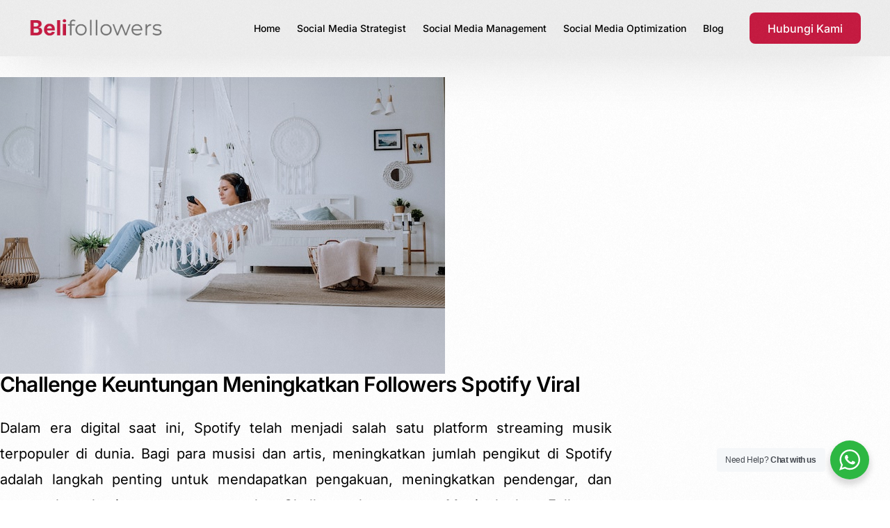

--- FILE ---
content_type: text/html; charset=UTF-8
request_url: https://belifollowers.com/challenge-keuntungan-meningkatkan-followers-spotify-viral/
body_size: 17418
content:
<!doctype html>
<html lang="en-US">
<head>
	<meta charset="UTF-8">
	<meta name="viewport" content="width=device-width, initial-scale=1">
	<link rel="profile" href="https://gmpg.org/xfn/11">

	    <style>
        #wpadminbar #wp-admin-bar-p404_free_top_button .ab-icon:before {
            content: "\f103";
            color: red;
            top: 2px;
        }
    </style>
<meta name='robots' content='index, follow, max-image-preview:large, max-snippet:-1, max-video-preview:-1' />

	<!-- This site is optimized with the Yoast SEO plugin v26.8 - https://yoast.com/product/yoast-seo-wordpress/ -->
	<title>Challenge Keuntungan Meningkatkan Followers Spotify Viral - Belifollowers.com</title>
	<meta name="description" content="Spotify telah menjadi salah satu platform streaming musik terpopuler di dunia, Challenge keuntungan Meningkatkan Followers Spotify Viral." />
	<link rel="canonical" href="https://belifollowers.com/challenge-keuntungan-meningkatkan-followers-spotify-viral/" />
	<meta property="og:locale" content="en_US" />
	<meta property="og:type" content="article" />
	<meta property="og:title" content="Challenge Keuntungan Meningkatkan Followers Spotify Viral - Belifollowers.com" />
	<meta property="og:description" content="Spotify telah menjadi salah satu platform streaming musik terpopuler di dunia, Challenge keuntungan Meningkatkan Followers Spotify Viral." />
	<meta property="og:url" content="https://belifollowers.com/challenge-keuntungan-meningkatkan-followers-spotify-viral/" />
	<meta property="og:site_name" content="Belifollowers.com" />
	<meta property="article:published_time" content="2023-05-26T03:15:00+00:00" />
	<meta property="article:modified_time" content="2024-10-08T09:01:15+00:00" />
	<meta property="og:image" content="https://belifollowers.com/wp-content/uploads/2024/09/pexels-cottonbro-studio-5077395.jpg" />
	<meta property="og:image:width" content="640" />
	<meta property="og:image:height" content="427" />
	<meta property="og:image:type" content="image/jpeg" />
	<meta name="author" content="Author" />
	<meta name="twitter:card" content="summary_large_image" />
	<meta name="twitter:label1" content="Written by" />
	<meta name="twitter:data1" content="Author" />
	<meta name="twitter:label2" content="Est. reading time" />
	<meta name="twitter:data2" content="4 minutes" />
	<script type="application/ld+json" class="yoast-schema-graph">{"@context":"https://schema.org","@graph":[{"@type":"Article","@id":"https://belifollowers.com/challenge-keuntungan-meningkatkan-followers-spotify-viral/#article","isPartOf":{"@id":"https://belifollowers.com/challenge-keuntungan-meningkatkan-followers-spotify-viral/"},"author":{"name":"Author","@id":"https://belifollowers.com/#/schema/person/f9c29d2de5e93f4b11c1fe9ac85b61a2"},"headline":"Challenge Keuntungan Meningkatkan Followers Spotify Viral","datePublished":"2023-05-26T03:15:00+00:00","dateModified":"2024-10-08T09:01:15+00:00","mainEntityOfPage":{"@id":"https://belifollowers.com/challenge-keuntungan-meningkatkan-followers-spotify-viral/"},"wordCount":779,"commentCount":0,"publisher":{"@id":"https://belifollowers.com/#organization"},"image":{"@id":"https://belifollowers.com/challenge-keuntungan-meningkatkan-followers-spotify-viral/#primaryimage"},"thumbnailUrl":"https://belifollowers.com/wp-content/uploads/2024/09/pexels-cottonbro-studio-5077395.jpg","keywords":["Challenge","Jualan","Konten","media sosial","Sosial Media","Spotify","Tiktok","Trendy","Unik","Viral","Youtube"],"articleSection":{"0":"Android App","1":"Artis Indonesia","2":"Artis Mancanegara","3":"Berita","4":"Bisnis","5":"Bukalapak","6":"Digital Marketing","7":"Entertainment","8":"Facebook","9":"Film","10":"Gaya Hidup","11":"Gossip","12":"Instagram","13":"IOS App","14":"Kesehatan","15":"Lifestyle","16":"Linked In","17":"Marketplace","18":"Musical.ly","19":"News","20":"Politik","21":"Shopee","22":"Social Media","23":"Tik Tok","24":"Tips","25":"Toko Online","26":"Tokopedia","27":"Twitter","29":"Wisata","30":"Youtube"},"inLanguage":"en-US","potentialAction":[{"@type":"CommentAction","name":"Comment","target":["https://belifollowers.com/challenge-keuntungan-meningkatkan-followers-spotify-viral/#respond"]}]},{"@type":"WebPage","@id":"https://belifollowers.com/challenge-keuntungan-meningkatkan-followers-spotify-viral/","url":"https://belifollowers.com/challenge-keuntungan-meningkatkan-followers-spotify-viral/","name":"Challenge Keuntungan Meningkatkan Followers Spotify Viral - Belifollowers.com","isPartOf":{"@id":"https://belifollowers.com/#website"},"primaryImageOfPage":{"@id":"https://belifollowers.com/challenge-keuntungan-meningkatkan-followers-spotify-viral/#primaryimage"},"image":{"@id":"https://belifollowers.com/challenge-keuntungan-meningkatkan-followers-spotify-viral/#primaryimage"},"thumbnailUrl":"https://belifollowers.com/wp-content/uploads/2024/09/pexels-cottonbro-studio-5077395.jpg","datePublished":"2023-05-26T03:15:00+00:00","dateModified":"2024-10-08T09:01:15+00:00","description":"Spotify telah menjadi salah satu platform streaming musik terpopuler di dunia, Challenge keuntungan Meningkatkan Followers Spotify Viral.","breadcrumb":{"@id":"https://belifollowers.com/challenge-keuntungan-meningkatkan-followers-spotify-viral/#breadcrumb"},"inLanguage":"en-US","potentialAction":[{"@type":"ReadAction","target":["https://belifollowers.com/challenge-keuntungan-meningkatkan-followers-spotify-viral/"]}]},{"@type":"ImageObject","inLanguage":"en-US","@id":"https://belifollowers.com/challenge-keuntungan-meningkatkan-followers-spotify-viral/#primaryimage","url":"https://belifollowers.com/wp-content/uploads/2024/09/pexels-cottonbro-studio-5077395.jpg","contentUrl":"https://belifollowers.com/wp-content/uploads/2024/09/pexels-cottonbro-studio-5077395.jpg","width":640,"height":427},{"@type":"BreadcrumbList","@id":"https://belifollowers.com/challenge-keuntungan-meningkatkan-followers-spotify-viral/#breadcrumb","itemListElement":[{"@type":"ListItem","position":1,"name":"Home","item":"https://belifollowers.com/"},{"@type":"ListItem","position":2,"name":"Blog","item":"https://belifollowers.com/blog/"},{"@type":"ListItem","position":3,"name":"Challenge Keuntungan Meningkatkan Followers Spotify Viral"}]},{"@type":"WebSite","@id":"https://belifollowers.com/#website","url":"https://belifollowers.com/","name":"Belifollowers.com","description":"Full service social media management agency","publisher":{"@id":"https://belifollowers.com/#organization"},"potentialAction":[{"@type":"SearchAction","target":{"@type":"EntryPoint","urlTemplate":"https://belifollowers.com/?s={search_term_string}"},"query-input":{"@type":"PropertyValueSpecification","valueRequired":true,"valueName":"search_term_string"}}],"inLanguage":"en-US"},{"@type":"Organization","@id":"https://belifollowers.com/#organization","name":"Belifollowers.com","url":"https://belifollowers.com/","logo":{"@type":"ImageObject","inLanguage":"en-US","@id":"https://belifollowers.com/#/schema/logo/image/","url":"https://belifollowers.com/wp-content/uploads/2024/09/logo-belifollowers.webp","contentUrl":"https://belifollowers.com/wp-content/uploads/2024/09/logo-belifollowers.webp","width":486,"height":81,"caption":"Belifollowers.com"},"image":{"@id":"https://belifollowers.com/#/schema/logo/image/"}},{"@type":"Person","@id":"https://belifollowers.com/#/schema/person/f9c29d2de5e93f4b11c1fe9ac85b61a2","name":"Author","image":{"@type":"ImageObject","inLanguage":"en-US","@id":"https://belifollowers.com/#/schema/person/image/","url":"https://secure.gravatar.com/avatar/c3a3001f7684561a6ecf831cbcd5610be94427ba2d2cc690364bf0dc6021caed?s=96&d=mm&r=g","contentUrl":"https://secure.gravatar.com/avatar/c3a3001f7684561a6ecf831cbcd5610be94427ba2d2cc690364bf0dc6021caed?s=96&d=mm&r=g","caption":"Author"},"sameAs":["https://belifollowers.com"],"url":"https://belifollowers.com/author/nkb/"}]}</script>
	<!-- / Yoast SEO plugin. -->


<link rel='dns-prefetch' href='//www.googletagmanager.com' />
<link rel='dns-prefetch' href='//fonts.googleapis.com' />
<link rel="alternate" type="application/rss+xml" title="Belifollowers.com &raquo; Feed" href="https://belifollowers.com/feed/" />
<link rel="alternate" type="application/rss+xml" title="Belifollowers.com &raquo; Comments Feed" href="https://belifollowers.com/comments/feed/" />
<link rel="alternate" type="application/rss+xml" title="Belifollowers.com &raquo; Challenge Keuntungan Meningkatkan Followers Spotify Viral Comments Feed" href="https://belifollowers.com/challenge-keuntungan-meningkatkan-followers-spotify-viral/feed/" />
<link rel="alternate" title="oEmbed (JSON)" type="application/json+oembed" href="https://belifollowers.com/wp-json/oembed/1.0/embed?url=https%3A%2F%2Fbelifollowers.com%2Fchallenge-keuntungan-meningkatkan-followers-spotify-viral%2F" />
<link rel="alternate" title="oEmbed (XML)" type="text/xml+oembed" href="https://belifollowers.com/wp-json/oembed/1.0/embed?url=https%3A%2F%2Fbelifollowers.com%2Fchallenge-keuntungan-meningkatkan-followers-spotify-viral%2F&#038;format=xml" />
<style id='wp-img-auto-sizes-contain-inline-css'>
img:is([sizes=auto i],[sizes^="auto," i]){contain-intrinsic-size:3000px 1500px}
/*# sourceURL=wp-img-auto-sizes-contain-inline-css */
</style>
<link rel='stylesheet' id='font-awesome-5-all-css' href='https://belifollowers.com/wp-content/plugins/elementor/assets/lib/font-awesome/css/all.min.css?ver=3.34.2' media='all' />
<link rel='stylesheet' id='font-awesome-4-shim-css' href='https://belifollowers.com/wp-content/plugins/elementor/assets/lib/font-awesome/css/v4-shims.min.css?ver=3.34.2' media='all' />
<link rel='stylesheet' id='bdt-uikit-css' href='https://belifollowers.com/wp-content/plugins/bdthemes-element-pack/assets/css/bdt-uikit.css?ver=3.21.7' media='all' />
<link rel='stylesheet' id='ep-helper-css' href='https://belifollowers.com/wp-content/plugins/bdthemes-element-pack/assets/css/ep-helper.css?ver=7.13.4' media='all' />
<style id='wp-emoji-styles-inline-css'>

	img.wp-smiley, img.emoji {
		display: inline !important;
		border: none !important;
		box-shadow: none !important;
		height: 1em !important;
		width: 1em !important;
		margin: 0 0.07em !important;
		vertical-align: -0.1em !important;
		background: none !important;
		padding: 0 !important;
	}
/*# sourceURL=wp-emoji-styles-inline-css */
</style>
<link rel='stylesheet' id='wp-block-library-css' href='https://belifollowers.com/wp-includes/css/dist/block-library/style.min.css?ver=6.9' media='all' />
<style id='classic-theme-styles-inline-css'>
/*! This file is auto-generated */
.wp-block-button__link{color:#fff;background-color:#32373c;border-radius:9999px;box-shadow:none;text-decoration:none;padding:calc(.667em + 2px) calc(1.333em + 2px);font-size:1.125em}.wp-block-file__button{background:#32373c;color:#fff;text-decoration:none}
/*# sourceURL=/wp-includes/css/classic-themes.min.css */
</style>
<link rel='stylesheet' id='nta-css-popup-css' href='https://belifollowers.com/wp-content/plugins/whatsapp-for-wordpress/assets/dist/css/style.css?ver=6.9' media='all' />
<link rel='stylesheet' id='cute-alert-css' href='https://belifollowers.com/wp-content/plugins/metform/public/assets/lib/cute-alert/style.css?ver=4.1.2' media='all' />
<link rel='stylesheet' id='text-editor-style-css' href='https://belifollowers.com/wp-content/plugins/metform/public/assets/css/text-editor.css?ver=4.1.2' media='all' />
<link rel='stylesheet' id='elementor-frontend-css' href='https://belifollowers.com/wp-content/plugins/elementor/assets/css/frontend.min.css?ver=3.34.2' media='all' />
<link rel='stylesheet' id='widget-image-css' href='https://belifollowers.com/wp-content/plugins/elementor/assets/css/widget-image.min.css?ver=3.34.2' media='all' />
<link rel='stylesheet' id='widget-heading-css' href='https://belifollowers.com/wp-content/plugins/elementor/assets/css/widget-heading.min.css?ver=3.34.2' media='all' />
<link rel='stylesheet' id='ep-post-list-css' href='https://belifollowers.com/wp-content/plugins/bdthemes-element-pack/assets/css/ep-post-list.css?ver=7.13.4' media='all' />
<link rel='stylesheet' id='elementor-post-99-css' href='https://belifollowers.com/wp-content/uploads/elementor/css/post-99.css?ver=1768913674' media='all' />
<link rel='stylesheet' id='elementor-post-91-css' href='https://belifollowers.com/wp-content/uploads/elementor/css/post-91.css?ver=1768913497' media='all' />
<link rel='stylesheet' id='elementor-post-92-css' href='https://belifollowers.com/wp-content/uploads/elementor/css/post-92.css?ver=1768913562' media='all' />
<link rel='stylesheet' id='uicore_global-css' href='https://belifollowers.com/wp-content/uploads/uicore-global.css?ver=5719' media='all' />
<link rel='stylesheet' id='uicore_blog_fonts-css' href='//fonts.googleapis.com/css?family=Inter%3A600%7CInter%3A600%7CInter%3A600%7CInter%3A600%7CInter%3A600%7CInter%3Anormal%7CInter%3Anormal%7C&#038;ver=6.9' media='all' />
<link rel='stylesheet' id='uicore-blog-st-css' href='https://belifollowers.com/wp-content/uploads/uicore-blog.css?ver=5719' media='all' />
<link rel='stylesheet' id='elementor-gf-local-inter-css' href='https://belifollowers.com/wp-content/uploads/elementor/google-fonts/css/inter.css?ver=1742259099' media='all' />
<script>if (document.location.protocol != "https:") {document.location = document.URL.replace(/^http:/i, "https:");}</script><script src="https://belifollowers.com/wp-content/plugins/elementor/assets/lib/font-awesome/js/v4-shims.min.js?ver=3.34.2" id="font-awesome-4-shim-js"></script>
<script src="https://belifollowers.com/wp-includes/js/jquery/jquery.min.js?ver=3.7.1" id="jquery-core-js"></script>
<script src="https://belifollowers.com/wp-includes/js/jquery/jquery-migrate.min.js?ver=3.4.1" id="jquery-migrate-js"></script>

<!-- Google tag (gtag.js) snippet added by Site Kit -->

<!-- Google Analytics snippet added by Site Kit -->
<script src="https://www.googletagmanager.com/gtag/js?id=GT-PBNG5J6" id="google_gtagjs-js" async></script>
<script id="google_gtagjs-js-after">
window.dataLayer = window.dataLayer || [];function gtag(){dataLayer.push(arguments);}
gtag("set","linker",{"domains":["belifollowers.com"]});
gtag("js", new Date());
gtag("set", "developer_id.dZTNiMT", true);
gtag("config", "GT-PBNG5J6");
 window._googlesitekit = window._googlesitekit || {}; window._googlesitekit.throttledEvents = []; window._googlesitekit.gtagEvent = (name, data) => { var key = JSON.stringify( { name, data } ); if ( !! window._googlesitekit.throttledEvents[ key ] ) { return; } window._googlesitekit.throttledEvents[ key ] = true; setTimeout( () => { delete window._googlesitekit.throttledEvents[ key ]; }, 5 ); gtag( "event", name, { ...data, event_source: "site-kit" } ); } 
//# sourceURL=google_gtagjs-js-after
</script>

<!-- End Google tag (gtag.js) snippet added by Site Kit -->
<link rel="https://api.w.org/" href="https://belifollowers.com/wp-json/" /><link rel="alternate" title="JSON" type="application/json" href="https://belifollowers.com/wp-json/wp/v2/posts/2130" /><link rel="EditURI" type="application/rsd+xml" title="RSD" href="https://belifollowers.com/xmlrpc.php?rsd" />
<meta name="generator" content="WordPress 6.9" />
<link rel='shortlink' href='https://belifollowers.com/?p=2130' />
<meta name="generator" content="Site Kit by Google 1.145.0" /><meta name="generator" content="Elementor 3.34.2; features: e_font_icon_svg, additional_custom_breakpoints; settings: css_print_method-external, google_font-enabled, font_display-swap">
<meta name="theme-color" content="#C61A41" />
        <link rel="shortcut icon" href="https://belifollowers.com/wp-content/uploads/2024/10/bf-icon.png" >
		<link rel="icon" href="https://belifollowers.com/wp-content/uploads/2024/10/bf-icon.png" >
		<link rel="apple-touch-icon" sizes="152x152" href="https://belifollowers.com/wp-content/uploads/2024/10/bf-icon.png">
		<link rel="apple-touch-icon" sizes="120x120" href="https://belifollowers.com/wp-content/uploads/2024/10/bf-icon.png">
		<link rel="apple-touch-icon" sizes="76x76" href="https://belifollowers.com/wp-content/uploads/2024/10/bf-icon.png">
        <link rel="apple-touch-icon" href="https://belifollowers.com/wp-content/uploads/2024/10/bf-icon.png">
        			<style>
				.e-con.e-parent:nth-of-type(n+4):not(.e-lazyloaded):not(.e-no-lazyload),
				.e-con.e-parent:nth-of-type(n+4):not(.e-lazyloaded):not(.e-no-lazyload) * {
					background-image: none !important;
				}
				@media screen and (max-height: 1024px) {
					.e-con.e-parent:nth-of-type(n+3):not(.e-lazyloaded):not(.e-no-lazyload),
					.e-con.e-parent:nth-of-type(n+3):not(.e-lazyloaded):not(.e-no-lazyload) * {
						background-image: none !important;
					}
				}
				@media screen and (max-height: 640px) {
					.e-con.e-parent:nth-of-type(n+2):not(.e-lazyloaded):not(.e-no-lazyload),
					.e-con.e-parent:nth-of-type(n+2):not(.e-lazyloaded):not(.e-no-lazyload) * {
						background-image: none !important;
					}
				}
			</style>
			<link rel="icon" href="https://belifollowers.com/wp-content/uploads/2024/10/cropped-bf-icon-32x32.png" sizes="32x32" />
<link rel="icon" href="https://belifollowers.com/wp-content/uploads/2024/10/cropped-bf-icon-192x192.png" sizes="192x192" />
<link rel="apple-touch-icon" href="https://belifollowers.com/wp-content/uploads/2024/10/cropped-bf-icon-180x180.png" />
<meta name="msapplication-TileImage" content="https://belifollowers.com/wp-content/uploads/2024/10/cropped-bf-icon-270x270.png" />
        <style>
            .uicore-animate-scroll {
                animation-fill-mode: both;
                animation-timing-function: linear;
                animation-timeline: view(block);
            }

            .uicore-animate-hide {
                opacity: 0;
                visibility: hidden;
            }
        </style>
        <script>
            document.addEventListener('DOMContentLoaded', function() {
                const supportsAnimationTimeline = CSS.supports("animation-timeline", "scroll()");

                if (!supportsAnimationTimeline && document.querySelector('.uicore-animate-scroll')) {
                    const script = document.createElement('script');
                    script.src = "https://belifollowers.com/wp-content/plugins/uicore-animate/assets/js/scroll-timeline.js";
                    script.async = true;
                    document.head.appendChild(script);
                }
            });
        </script>

</head>

<body class="wp-singular post-template-default single single-post postid-2130 single-format-standard wp-embed-responsive wp-theme-outgrid ui-a-dsmm-slide  uicore-blog uicore-sidebar-right elementor-default elementor-kit-6 elementor-page-99">
		<div class="uicore-animation-bg"></div><!-- Custom HTML - Page Options --><!-- 1.1 uicore_before_body_content -->	<div class="uicore-body-content">
		<!-- 1.2 uicore_before_page_content -->		<div id="uicore-page">
		
        <div data-uils="header" data-uils-title="Header" id="wrapper-navbar" itemscope itemtype="http://schema.org/WebSite" class="uicore uicore-navbar uicore-section uicore-box uicore-h-classic "><div class="uicore-header-wrapper">
            <nav class="uicore uicore-container">
            		 <div class="uicore-branding " data-uils="header-branding" data-uils-title="Site Logo">
                
			<a href="https://belifollowers.com/" rel="home">
                <img class="uicore uicore-logo uicore-main" src="https://belifollowers.com/wp-content/uploads/2024/09/logo-belifollowers.webp" alt="Belifollowers.com" width="486" height="81"/>
				<img class="uicore uicore-logo uicore-second" src="https://belifollowers.com/wp-content/uploads/2024/09/logo-belifollowers.webp" alt="Belifollowers.com" width="486" height="81"/>
				<img class="uicore uicore-logo uicore-mobile-main" src="https://belifollowers.com/wp-content/uploads/2024/09/logo-belifollowers.webp" alt="Belifollowers.com" width="486" height="81"/>
				<img loading="lazy" class="uicore uicore-logo uicore-mobile-second" src="https://belifollowers.com/wp-content/uploads/2024/09/logo-belifollowers.webp" alt="Belifollowers.com" width="486" height="81"/>
			</a>

		        </div>
		        <div class='uicore-nav-menu'>
            <div class="uicore-menu-container uicore-nav"><ul data-uils="header-menu" data-uils-title="Navigation Menu" class="uicore-menu"><li class="menu-item menu-item-type-custom menu-item-object-custom menu-item-5162"><a href="/"><span class="ui-menu-item-wrapper">Home</span></a></li>
<li class="menu-item menu-item-type-custom menu-item-object-custom menu-item-home menu-item-5159"><a href="https://belifollowers.com/#strategist"><span class="ui-menu-item-wrapper">Social Media Strategist</span></a></li>
<li class="menu-item menu-item-type-custom menu-item-object-custom menu-item-home menu-item-5160"><a href="https://belifollowers.com/#management"><span class="ui-menu-item-wrapper">Social Media Management</span></a></li>
<li class="menu-item menu-item-type-custom menu-item-object-custom menu-item-home menu-item-5161"><a href="https://belifollowers.com/#optimization"><span class="ui-menu-item-wrapper">Social Media Optimization</span></a></li>
<li class="menu-item menu-item-type-post_type menu-item-object-page current_page_parent menu-item-96"><a href="https://belifollowers.com/blog/"><span class="ui-menu-item-wrapper">Blog</span></a></li>
</ul></div><div class="uicore uicore-extra" data-uils="header_extra" data-uils-title="Header Extras">            <div class="uicore-cta-wrapper">
				<a href="/kontak"
					target="_self"
					class="uicore-btn uicore-inverted"
                    >
                    <span class="elementor-button-text">
						Hubungi Kami                    </span>
				</a>
            </div>
        </div>        </div>
		<div class="uicore-mobile-head-right">            <div class="uicore-cta-wrapper">
				<a href="/kontak"
					target="_self"
					class="uicore-btn uicore-inverted"
                    >
                    <span class="elementor-button-text">
						Hubungi Kami                    </span>
				</a>
            </div>
                    <button type="button" class="uicore-toggle uicore-ham" aria-label="mobile-menu">
                <span class="bars">
                    <span class="bar"></span>
                    <span class="bar"></span>
                    <span class="bar"></span>
                </span>
            </button>
        </div>            </nav>

            </div>
                    </div><!-- #wrapper-navbar end -->
        <!-- 1.3 uicore_page -->			<div id="content" class="uicore-content">

			            <header id="uicore-tb-pagetitle" >
			    		    </header>
            <!-- 1.4 uicore_before_content -->
<div id="primary" class="content-area">

			<div data-elementor-type="single-post" data-elementor-id="99" class="elementor elementor-99 elementor-location-single post-2130 post type-post status-publish format-standard has-post-thumbnail hentry category-android-app category-artis-indonesia category-artis-mancanegara category-berita category-bisnis category-bukalapak category-digital-marketing category-entertainment category-facebook category-film category-gaya-hidup category-gossip category-instagram category-ios-app category-kesehatan category-lifestyle category-linked-in category-marketplace category-musical-ly category-news category-politik category-shopee category-social-media category-tik-tok category-tips category-toko-online category-tokopedia category-twitter category-uncategorized category-wisata category-youtube tag-challenge tag-jualan tag-konten tag-media-sosial tag-sosial-media tag-spotify tag-tiktok tag-trendy tag-unik tag-viral tag-youtube" data-elementor-settings="{&quot;element_pack_global_tooltip_width&quot;:{&quot;unit&quot;:&quot;px&quot;,&quot;size&quot;:&quot;&quot;,&quot;sizes&quot;:[]},&quot;element_pack_global_tooltip_width_tablet&quot;:{&quot;unit&quot;:&quot;px&quot;,&quot;size&quot;:&quot;&quot;,&quot;sizes&quot;:[]},&quot;element_pack_global_tooltip_width_mobile&quot;:{&quot;unit&quot;:&quot;px&quot;,&quot;size&quot;:&quot;&quot;,&quot;sizes&quot;:[]},&quot;element_pack_global_tooltip_padding&quot;:{&quot;unit&quot;:&quot;px&quot;,&quot;top&quot;:&quot;&quot;,&quot;right&quot;:&quot;&quot;,&quot;bottom&quot;:&quot;&quot;,&quot;left&quot;:&quot;&quot;,&quot;isLinked&quot;:true},&quot;element_pack_global_tooltip_padding_tablet&quot;:{&quot;unit&quot;:&quot;px&quot;,&quot;top&quot;:&quot;&quot;,&quot;right&quot;:&quot;&quot;,&quot;bottom&quot;:&quot;&quot;,&quot;left&quot;:&quot;&quot;,&quot;isLinked&quot;:true},&quot;element_pack_global_tooltip_padding_mobile&quot;:{&quot;unit&quot;:&quot;px&quot;,&quot;top&quot;:&quot;&quot;,&quot;right&quot;:&quot;&quot;,&quot;bottom&quot;:&quot;&quot;,&quot;left&quot;:&quot;&quot;,&quot;isLinked&quot;:true},&quot;element_pack_global_tooltip_border_radius&quot;:{&quot;unit&quot;:&quot;px&quot;,&quot;top&quot;:&quot;&quot;,&quot;right&quot;:&quot;&quot;,&quot;bottom&quot;:&quot;&quot;,&quot;left&quot;:&quot;&quot;,&quot;isLinked&quot;:true},&quot;element_pack_global_tooltip_border_radius_tablet&quot;:{&quot;unit&quot;:&quot;px&quot;,&quot;top&quot;:&quot;&quot;,&quot;right&quot;:&quot;&quot;,&quot;bottom&quot;:&quot;&quot;,&quot;left&quot;:&quot;&quot;,&quot;isLinked&quot;:true},&quot;element_pack_global_tooltip_border_radius_mobile&quot;:{&quot;unit&quot;:&quot;px&quot;,&quot;top&quot;:&quot;&quot;,&quot;right&quot;:&quot;&quot;,&quot;bottom&quot;:&quot;&quot;,&quot;left&quot;:&quot;&quot;,&quot;isLinked&quot;:true}}" data-elementor-post-type="elementor_library">
			<div class="elementor-element elementor-element-539e92d e-flex e-con-boxed e-con e-parent" data-id="539e92d" data-element_type="container" data-settings="{&quot;background_background&quot;:&quot;classic&quot;}">
					<div class="e-con-inner">
				<div class="elementor-element elementor-element-20cc6e9 elementor-widget elementor-widget-theme-post-featured-image elementor-widget-image" data-id="20cc6e9" data-element_type="widget" data-widget_type="theme-post-featured-image.default">
				<div class="elementor-widget-container">
															<img loading="lazy" width="640" height="427" src="https://belifollowers.com/wp-content/uploads/2024/09/pexels-cottonbro-studio-5077395.jpg" class="attachment-full size-full wp-image-2131" alt="" srcset="https://belifollowers.com/wp-content/uploads/2024/09/pexels-cottonbro-studio-5077395.jpg 640w, https://belifollowers.com/wp-content/uploads/2024/09/pexels-cottonbro-studio-5077395-300x200.jpg 300w" sizes="(max-width: 640px) 100vw, 640px" />															</div>
				</div>
				<div class="elementor-element elementor-element-b46f0a8 elementor-widget elementor-widget-uicore-the-title" data-id="b46f0a8" data-element_type="widget" data-widget_type="uicore-the-title.default">
				<div class="elementor-widget-container">
					<h2 class="elementor-heading-title">Challenge Keuntungan Meningkatkan Followers Spotify Viral</h2>				</div>
				</div>
				<div class="elementor-element elementor-element-7cc2ff0 elementor-widget elementor-widget-uicore-the-content" data-id="7cc2ff0" data-element_type="widget" data-widget_type="uicore-the-content.default">
				<div class="elementor-widget-container">
					
<p>Dalam era digital saat ini, <a href="https://www.indozone.id/music/Pjs6rnE/17-lagu-barat-terpopuler-sepanjang-masa-bikin-nostalgia">Spotify</a> telah menjadi salah satu platform streaming musik terpopuler di dunia. Bagi para musisi dan artis, meningkatkan jumlah pengikut di Spotify adalah langkah penting untuk mendapatkan pengakuan, meningkatkan pendengar, dan memperluas basis penggemar mereka. Challenge keuntungan Meningkatkan Followers Spotify Viral, membuat <a href="http://belifollowers.com.www183.your-server.de/">konten musik lagu populer unik spotify</a> di medsos menjangkau luas pasar anda. Dalam artikel ini, kami akan menjelajahi beberapa strategi efektif yang dapat membantu Anda meningkatkan jumlah pengikut di Spotify.</p>



<h2 class="wp-block-heading">Challenge Keuntungan Meningkatkan Followers Spotify Viral</h2>



<ol class="wp-block-list">
<li>Produksi dan rekaman berkualitas tinggi: Pastikan kualitas musik yang Anda rilis sangat baik dari segi produksi dan rekaman. Pengguna Spotify cenderung lebih memilih musik yang memiliki kualitas audio yang baik.</li>



<li>Penyanyi dan penulis lagu yang berbakat: Pastikan kualitas vokal dan kualitas tulisan lagu Anda berkualitas tinggi. Musik yang kuat secara artistik cenderung menarik perhatian pengguna Spotify.</li>
</ol>



<h2 class="wp-block-heading">Membuat Profil Spotify yang Menarik:</h2>



<ol class="wp-block-list">
<li>Gambar Profil yang Menarik: Pilih gambar profil yang menarik, profesional, dan mencerminkan identitas musik Anda.</li>



<li>Deskripsi yang Menarik: Tulis deskripsi profil yang menarik, ringkas, dan memikat perhatian pendengar potensial. Jelaskan genre musik Anda, pengaruh musik, dan cerita di balik musik Anda.</li>



<li>Tautan Media Sosial: Sertakan tautan ke akun media sosial Anda di profil Spotify. Hal ini akan memungkinkan penggemar untuk terhubung dengan Anda di platform lain juga.</li>
</ol>



<h2 class="wp-block-heading">Pengoptimalan dengan Teknik SEO:</h2>



<ol class="wp-block-list">
<li>Pemilihan Kata Kunci yang Relevan: Gunakan kata kunci yang relevan dengan genre musik Anda dalam judul lagu, deskripsi, dan tag untuk membantu Spotify mengenali musik Anda dan memperoleh lebih banyak eksposur.</li>



<li>Kolaborasi dengan Artis Lain: Melakukan kolaborasi dengan artis lain yang sudah populer di Spotify dapat membantu meningkatkan visibilitas dan pengikut Anda. Dengan cara ini, Anda dapat memanfaatkan basis penggemar yang ada dari artis lain untuk menarik pengikut baru.</li>



<li>Playlist Spotify yang Disusun dengan Baik: Buat playlist yang menarik dengan musik Anda dan musik artis sejenis. Jika playlist Anda populer, ini dapat membantu meningkatkan jumlah pengikut Anda secara signifikan.</li>
</ol>



<h2 class="wp-block-heading">Promosi Melalui Media Sosial:</h2>



<ol class="wp-block-list">
<li>Posting Reguler: Aktif di media sosial dengan memposting secara teratur tentang musik Anda, lirik, pembaruan, dan cerita di balik musik. Dengan demikian, Anda dapat membangun kehadiran yang kuat di media sosial dan menarik pengikut potensial.</li>



<li>Video Musik: Buat video musik yang menarik dan bagikan di platform seperti YouTube dan media sosial. Oleh karena itu Video musik dapat membantu menarik perhatian dan meningkatkan visibilitas Anda di platform-platform tersebut.</li>



<li>Kontes dan Hadiah: Buat kontes atau penawaran khusus bagi pengikut Anda di media sosial. Maka Ini akan memotivasi penggemar untuk membagikan musik Anda dan membantu memperluas jangkauan Anda.</li>
</ol>



<h2 class="wp-block-heading">Kolaborasi Challenge Keuntungan Meningkatkan Followers Spotify Viral</h2>



<ol class="wp-block-list">
<li>Temukan Kurator Playlist: Identifikasi kurator playlist yang terkait dengan genre musik Anda dan hubungi mereka untuk menawarkan lagu Anda. Maka lagu Anda dipilih untuk dimasukkan dalam playlist mereka, ini akan memberikan eksposur yang luas dan membantu Anda menjangkau lebih banyak pendengar potensial.</li>



<li>Personalisasi Pendekatan: Ketika Anda menghubungi kurator playlist, pastikan untuk menyesuaikan pesan Anda dan menunjukkan minat yang tulus pada playlist mereka. Oleh karena itu Berikan alasan mengapa musik Anda cocok dengan playlist tersebut dan bagaimana hal itu dapat menambah nilai bagi pendengar.</li>



<li>Identifikasi Influencer yang Relevan: Cari influencer di media sosial yang memiliki minat dan basis penggemar yang cocok dengan genre musik Anda. Maka Jalin hubungan dengan mereka dan tawarkan kolaborasi yang saling menguntungkan, seperti mereka menggunakan lagu Anda di konten mereka atau mempromosikan musik Anda kepada pengikut mereka.</li>



<li>Pengenalan kepada Audiens Baru: Melalui kolaborasi dengan influencer, Anda dapat mengenalkan musik Anda kepada audiens baru yang mungkin belum pernah mendengarnya sebelumnya. Ini membuka peluang untuk mendapatkan pengikut baru di Spotify.</li>
</ol>



<h2 class="wp-block-heading">Konser dan Penampilan Langsung:</h2>



<ol class="wp-block-list">
<li>Organisasi Konser Lokal: Seringkali, konser dan penampilan langsung adalah cara yang efektif untuk menarik perhatian pendengar potensial. Selenggarakan konser lokal di tempat-tempat seperti klub musik, bar, atau acara komunitas. Maka Gunakan kesempatan ini untuk mempromosikan musik Anda dan mengarahkan orang ke profil Spotify Anda.</li>



<li>Streaming Konser: Dalam era digital, streaming konser telah menjadi populer. Pertimbangkan untuk menyelenggarakan konser live streaming di platform seperti YouTube atau Twitch. Oleh karena itu Promosikan konser ini melalui media sosial dan ajak pendengar untuk bergabung dan mendengarkan musik Anda di Spotify.</li>
</ol>



<h2 class="wp-block-heading">Kesimpulan Challenge Keuntungan Meningkatkan Followers Spotify Viral</h2>



<p>Meningkatkan jumlah pengikut di Spotify membutuhkan kerja keras, strategi yang tepat, dan dedikasi yang konsisten. Dengan fokus pada kualitas musik, pengoptimalan profil Spotify, promosi melalui media sosial, kolaborasi dengan kurator playlist dan influencer, serta konser dan penampilan langsung, Anda dapat memperluas jangkauan musik Anda, menarik pengikut baru, dan membangun basis penggemar yang lebih besar di Spotify. Membuat <a href="http://belifollowers.com.www183.your-server.de/produk/soundcloud-followers/">konten musik populer lagu menarik</a> di media sosial meningkatkan followers anda. Ingatlah bahwa kesuksesan dalam platform ini membutuhkan waktu dan ketekunan, tetapi dengan strategi yang tepat, Anda dapat mencapai tujuan Anda dan menciptakan dampak yang signifikan dalam industri musik.</p>
				</div>
				</div>
					</div>
				</div>
		<div class="elementor-element elementor-element-8deed44 e-grid e-con-boxed e-con e-parent" data-id="8deed44" data-element_type="container" data-settings="{&quot;background_background&quot;:&quot;classic&quot;}">
					<div class="e-con-inner">
				<div class="elementor-element elementor-element-27a96f8 elementor-widget elementor-widget-heading" data-id="27a96f8" data-element_type="widget" data-widget_type="heading.default">
				<div class="elementor-widget-container">
					<h2 class="elementor-heading-title elementor-size-default">Baca juga</h2>				</div>
				</div>
				<div class="elementor-element elementor-element-4ac62b9 bdt-has-divider--yes elementor-widget elementor-widget-bdt-post-list" data-id="4ac62b9" data-element_type="widget" data-widget_type="bdt-post-list.default">
				<div class="elementor-widget-container">
								<div id="bdt-post-list-4ac62b9" class="bdt-post-list bdt-post-list-skin-base">
				<div data-bdt-scrollspy="cls: bdt-animation-fade; target: > ul > .bdt-post-list-item; delay: 350;">
					<ul class="bdt-list-grid bdt-grid-2 bdt-post-list-item list-part bdt-has-divider">
													<li >
								<div class="bdt-post-list-item-inner">
									<div class="bdt-grid bdt-grid-small bdt-flex-middle" data-bdt-grid>

																					<div class="bdt-post-list-thumbnail bdt-width-auto">
												<a href="https://belifollowers.com/tren-terbaru-dalam-pemasaran-di-media-sosial/"
													title="Tren Terbaru dalam Pemasaran di Media Sosial">
													<img loading="lazy" width="150" height="150" src="https://belifollowers.com/wp-content/uploads/2024/12/image-2-150x150.jpg" class="attachment-thumbnail size-thumbnail" alt="Tren Terbaru dalam Pemasaran di Media Sosial" decoding="async" />												</a>
											</div>
										
										<div class="bdt-post-list-desc bdt-width-expand">
																							<h4													class="bdt-post-list-title">
													<a href="https://belifollowers.com/tren-terbaru-dalam-pemasaran-di-media-sosial/" class="bdt-post-list-link"
														title="Tren Terbaru dalam Pemasaran di Media Sosial">
														Tren Terbaru dalam Pemasaran di Media Sosial													</a>
												</h4>
											
											
												<div class="bdt-post-list-meta bdt-subnav bdt-flex-middle">
													<span>December 21, 2024</span>													
												</div>

																					</div>
									</div>
								</div>
							</li>
													<li >
								<div class="bdt-post-list-item-inner">
									<div class="bdt-grid bdt-grid-small bdt-flex-middle" data-bdt-grid>

																					<div class="bdt-post-list-thumbnail bdt-width-auto">
												<a href="https://belifollowers.com/bagaimana-memilih-social-media-marketing-agency-yang-tepat/"
													title="Bagaimana Memilih Social Media Marketing Agency yang Tepat">
													<img loading="lazy" width="150" height="150" src="https://belifollowers.com/wp-content/uploads/2024/12/image-150x150.jpg" class="attachment-thumbnail size-thumbnail" alt="Bagaimana Memilih Social Media Marketing Agency yang Tepat" decoding="async" />												</a>
											</div>
										
										<div class="bdt-post-list-desc bdt-width-expand">
																							<h4													class="bdt-post-list-title">
													<a href="https://belifollowers.com/bagaimana-memilih-social-media-marketing-agency-yang-tepat/" class="bdt-post-list-link"
														title="Bagaimana Memilih Social Media Marketing Agency yang Tepat">
														Bagaimana Memilih Social Media Marketing Agency yang Tepat													</a>
												</h4>
											
											
												<div class="bdt-post-list-meta bdt-subnav bdt-flex-middle">
													<span>December 21, 2024</span>													
												</div>

																					</div>
									</div>
								</div>
							</li>
													<li >
								<div class="bdt-post-list-item-inner">
									<div class="bdt-grid bdt-grid-small bdt-flex-middle" data-bdt-grid>

																					<div class="bdt-post-list-thumbnail bdt-width-auto">
												<a href="https://belifollowers.com/challenge-diet-sehat-viral-di-sosial-media/"
													title="Challenge Diet Sehat Viral Di Sosial Media">
													<img loading="lazy" width="150" height="150" src="https://belifollowers.com/wp-content/uploads/2024/09/pexels-nathan-cowley-1153369-150x150.jpg" class="attachment-thumbnail size-thumbnail" alt="Challenge Diet Sehat Viral Di Sosial Media" decoding="async" />												</a>
											</div>
										
										<div class="bdt-post-list-desc bdt-width-expand">
																							<h4													class="bdt-post-list-title">
													<a href="https://belifollowers.com/challenge-diet-sehat-viral-di-sosial-media/" class="bdt-post-list-link"
														title="Challenge Diet Sehat Viral Di Sosial Media">
														Challenge Diet Sehat Viral Di Sosial Media													</a>
												</h4>
											
											
												<div class="bdt-post-list-meta bdt-subnav bdt-flex-middle">
													<span>March 31, 2024</span>													
												</div>

																					</div>
									</div>
								</div>
							</li>
													<li >
								<div class="bdt-post-list-item-inner">
									<div class="bdt-grid bdt-grid-small bdt-flex-middle" data-bdt-grid>

																					<div class="bdt-post-list-thumbnail bdt-width-auto">
												<a href="https://belifollowers.com/challenge-program-latihan-kebugaran-viral/"
													title="Challenge Program Latihan Kebugaran Viral">
													<img loading="lazy" width="150" height="150" src="https://belifollowers.com/wp-content/uploads/2024/09/pexels-pixabay-414029-150x150.jpg" class="attachment-thumbnail size-thumbnail" alt="Challenge Program Latihan Kebugaran Viral" decoding="async" />												</a>
											</div>
										
										<div class="bdt-post-list-desc bdt-width-expand">
																							<h4													class="bdt-post-list-title">
													<a href="https://belifollowers.com/challenge-program-latihan-kebugaran-viral/" class="bdt-post-list-link"
														title="Challenge Program Latihan Kebugaran Viral">
														Challenge Program Latihan Kebugaran Viral													</a>
												</h4>
											
											
												<div class="bdt-post-list-meta bdt-subnav bdt-flex-middle">
													<span>March 31, 2024</span>													
												</div>

																					</div>
									</div>
								</div>
							</li>
													<li >
								<div class="bdt-post-list-item-inner">
									<div class="bdt-grid bdt-grid-small bdt-flex-middle" data-bdt-grid>

																					<div class="bdt-post-list-thumbnail bdt-width-auto">
												<a href="https://belifollowers.com/challenge-apa-itu-crossfit-workouts-viral/"
													title="Challenge Apa Itu CrossFit Workouts Viral">
													<img loading="lazy" width="150" height="150" src="https://belifollowers.com/wp-content/uploads/2024/09/scott-webb-5IsdIqwwNP4-unsplash-150x150.jpg" class="attachment-thumbnail size-thumbnail" alt="Challenge Apa Itu CrossFit Workouts Viral" decoding="async" />												</a>
											</div>
										
										<div class="bdt-post-list-desc bdt-width-expand">
																							<h4													class="bdt-post-list-title">
													<a href="https://belifollowers.com/challenge-apa-itu-crossfit-workouts-viral/" class="bdt-post-list-link"
														title="Challenge Apa Itu CrossFit Workouts Viral">
														Challenge Apa Itu CrossFit Workouts Viral													</a>
												</h4>
											
											
												<div class="bdt-post-list-meta bdt-subnav bdt-flex-middle">
													<span>March 30, 2024</span>													
												</div>

																					</div>
									</div>
								</div>
							</li>
													<li >
								<div class="bdt-post-list-item-inner">
									<div class="bdt-grid bdt-grid-small bdt-flex-middle" data-bdt-grid>

																					<div class="bdt-post-list-thumbnail bdt-width-auto">
												<a href="https://belifollowers.com/challenge-strength-training-workout-viral-sosial-media/"
													title="Challenge Strength Training Workout Viral Sosial Media">
													<img loading="lazy" width="150" height="150" src="https://belifollowers.com/wp-content/uploads/2024/09/john-arano-h4i9G-de7Po-unsplash-150x150.jpg" class="attachment-thumbnail size-thumbnail" alt="Challenge Strength Training Workout Viral Sosial Media" decoding="async" />												</a>
											</div>
										
										<div class="bdt-post-list-desc bdt-width-expand">
																							<h4													class="bdt-post-list-title">
													<a href="https://belifollowers.com/challenge-strength-training-workout-viral-sosial-media/" class="bdt-post-list-link"
														title="Challenge Strength Training Workout Viral Sosial Media">
														Challenge Strength Training Workout Viral Sosial Media													</a>
												</h4>
											
											
												<div class="bdt-post-list-meta bdt-subnav bdt-flex-middle">
													<span>March 30, 2024</span>													
												</div>

																					</div>
									</div>
								</div>
							</li>
																	</ul>
				</div>
			</div>

							</div>
				</div>
					</div>
				</div>
				</div>
			
</div><!-- #primary -->


	</div><!-- #content -->

	            <footer id="uicore-tb-footer" itemscope="itemscope" itemtype="https://schema.org/WPFooter" >
			    		<div data-elementor-type="uicore-tb" data-elementor-id="91" class="elementor elementor-91" data-elementor-settings="{&quot;element_pack_global_tooltip_width&quot;:{&quot;unit&quot;:&quot;px&quot;,&quot;size&quot;:&quot;&quot;,&quot;sizes&quot;:[]},&quot;element_pack_global_tooltip_width_tablet&quot;:{&quot;unit&quot;:&quot;px&quot;,&quot;size&quot;:&quot;&quot;,&quot;sizes&quot;:[]},&quot;element_pack_global_tooltip_width_mobile&quot;:{&quot;unit&quot;:&quot;px&quot;,&quot;size&quot;:&quot;&quot;,&quot;sizes&quot;:[]},&quot;element_pack_global_tooltip_padding&quot;:{&quot;unit&quot;:&quot;px&quot;,&quot;top&quot;:&quot;&quot;,&quot;right&quot;:&quot;&quot;,&quot;bottom&quot;:&quot;&quot;,&quot;left&quot;:&quot;&quot;,&quot;isLinked&quot;:true},&quot;element_pack_global_tooltip_padding_tablet&quot;:{&quot;unit&quot;:&quot;px&quot;,&quot;top&quot;:&quot;&quot;,&quot;right&quot;:&quot;&quot;,&quot;bottom&quot;:&quot;&quot;,&quot;left&quot;:&quot;&quot;,&quot;isLinked&quot;:true},&quot;element_pack_global_tooltip_padding_mobile&quot;:{&quot;unit&quot;:&quot;px&quot;,&quot;top&quot;:&quot;&quot;,&quot;right&quot;:&quot;&quot;,&quot;bottom&quot;:&quot;&quot;,&quot;left&quot;:&quot;&quot;,&quot;isLinked&quot;:true},&quot;element_pack_global_tooltip_border_radius&quot;:{&quot;unit&quot;:&quot;px&quot;,&quot;top&quot;:&quot;&quot;,&quot;right&quot;:&quot;&quot;,&quot;bottom&quot;:&quot;&quot;,&quot;left&quot;:&quot;&quot;,&quot;isLinked&quot;:true},&quot;element_pack_global_tooltip_border_radius_tablet&quot;:{&quot;unit&quot;:&quot;px&quot;,&quot;top&quot;:&quot;&quot;,&quot;right&quot;:&quot;&quot;,&quot;bottom&quot;:&quot;&quot;,&quot;left&quot;:&quot;&quot;,&quot;isLinked&quot;:true},&quot;element_pack_global_tooltip_border_radius_mobile&quot;:{&quot;unit&quot;:&quot;px&quot;,&quot;top&quot;:&quot;&quot;,&quot;right&quot;:&quot;&quot;,&quot;bottom&quot;:&quot;&quot;,&quot;left&quot;:&quot;&quot;,&quot;isLinked&quot;:true}}" data-elementor-post-type="uicore-tb">
						<div class="elementor-section elementor-top-section elementor-element elementor-element-6236fe3 elementor-section-boxed elementor-section-height-default elementor-section-height-default" data-id="6236fe3" data-element_type="section" data-settings="{&quot;background_background&quot;:&quot;classic&quot;}">
						<div class="elementor-container elementor-column-gap-no">
					<div class="elementor-column elementor-col-100 elementor-top-column elementor-element elementor-element-67c3d7f" data-id="67c3d7f" data-element_type="column">
			<div class="elementor-widget-wrap elementor-element-populated">
						<section class="elementor-section elementor-inner-section elementor-element elementor-element-3987606 elementor-section-full_width elementor-section-height-default elementor-section-height-default" data-id="3987606" data-element_type="section">
						<div class="elementor-container elementor-column-gap-default">
					<div class="elementor-column elementor-col-25 elementor-inner-column elementor-element elementor-element-7613682" data-id="7613682" data-element_type="column">
			<div class="elementor-widget-wrap elementor-element-populated">
						<div class="elementor-element elementor-element-3a7c60d elementor-widget elementor-widget-image" data-id="3a7c60d" data-element_type="widget" data-widget_type="image.default">
				<div class="elementor-widget-container">
															<img loading="lazy" width="486" height="81" src="https://belifollowers.com/wp-content/uploads/2024/01/logo-belifollowers-footer.webp" class="attachment-full size-full wp-image-3367" alt="" srcset="https://belifollowers.com/wp-content/uploads/2024/01/logo-belifollowers-footer.webp 486w, https://belifollowers.com/wp-content/uploads/2024/01/logo-belifollowers-footer-300x50.webp 300w" sizes="(max-width: 486px) 100vw, 486px" />															</div>
				</div>
				<div class="elementor-element elementor-element-a081b23 elementor-widget__width-initial elementor-widget-tablet__width-initial elementor-widget-mobile__width-initial elementor-widget elementor-widget-text-editor" data-id="a081b23" data-element_type="widget" data-widget_type="text-editor.default">
				<div class="elementor-widget-container">
									<p>Membantu meningkatkan potensi bisnis Anda melalui media sosial</p>								</div>
				</div>
					</div>
		</div>
				<div class="elementor-column elementor-col-25 elementor-inner-column elementor-element elementor-element-ea828f2" data-id="ea828f2" data-element_type="column">
			<div class="elementor-widget-wrap elementor-element-populated">
						<div class="elementor-element elementor-element-fb49a8e elementor-widget elementor-widget-heading" data-id="fb49a8e" data-element_type="widget" data-widget_type="heading.default">
				<div class="elementor-widget-container">
					<h4 class="elementor-heading-title elementor-size-default">Layanan Kami</h4>				</div>
				</div>
				<div class="elementor-element elementor-element-5470a4e elementor-icon-list--layout-traditional elementor-list-item-link-full_width elementor-widget elementor-widget-icon-list" data-id="5470a4e" data-element_type="widget" data-widget_type="icon-list.default">
				<div class="elementor-widget-container">
							<ul class="elementor-icon-list-items">
							<li class="elementor-icon-list-item">
											<a href="https://belifollowers.com/#strategist">

											<span class="elementor-icon-list-text">Jasa Sosial Media Strategi</span>
											</a>
									</li>
								<li class="elementor-icon-list-item">
											<a href="https://belifollowers.com/#management">

											<span class="elementor-icon-list-text">Jasa Sosial Media Manajemen</span>
											</a>
									</li>
								<li class="elementor-icon-list-item">
											<a href="https://belifollowers.com/#optimization">

											<span class="elementor-icon-list-text">Jasa Sosial Media Optimalisasi</span>
											</a>
									</li>
						</ul>
						</div>
				</div>
					</div>
		</div>
				<div class="elementor-column elementor-col-25 elementor-inner-column elementor-element elementor-element-d16e1f2" data-id="d16e1f2" data-element_type="column">
			<div class="elementor-widget-wrap elementor-element-populated">
						<div class="elementor-element elementor-element-57daedd elementor-widget elementor-widget-heading" data-id="57daedd" data-element_type="widget" data-widget_type="heading.default">
				<div class="elementor-widget-container">
					<h4 class="elementor-heading-title elementor-size-default">Tingkatkan reputasi bisnis Anda</h4>				</div>
				</div>
				<div class="elementor-element elementor-element-ef05aa2 elementor-widget elementor-widget-text-editor" data-id="ef05aa2" data-element_type="widget" data-widget_type="text-editor.default">
				<div class="elementor-widget-container">
									<p>Belifollowers adalah agensi dan provider penyedia <b>jasa manajemen dan optimasi sosial media</b> yang menyediakan berbagai macam aktivitas marketing media sosial untuk meningkatkan popularitas dan visibilitas akun sosial media anda</p><p><br />Optimasi akun sosial media dapat membantu aktifitas <b>sosial media marketing</b> usaha anda agar terlihat lebih terpercaya dan kredibel di mata customer atau klien anda.</p>								</div>
				</div>
					</div>
		</div>
				<div class="elementor-column elementor-col-25 elementor-inner-column elementor-element elementor-element-5822450" data-id="5822450" data-element_type="column">
			<div class="elementor-widget-wrap elementor-element-populated">
						<div class="elementor-element elementor-element-f20d52a elementor-widget elementor-widget-heading" data-id="f20d52a" data-element_type="widget" data-widget_type="heading.default">
				<div class="elementor-widget-container">
					<h4 class="elementor-heading-title elementor-size-default">Jasa Media Sosial Terpercaya</h4>				</div>
				</div>
				<div class="elementor-element elementor-element-b8d793e elementor-widget elementor-widget-text-editor" data-id="b8d793e" data-element_type="widget" data-widget_type="text-editor.default">
				<div class="elementor-widget-container">
									<p>Dipercaya lebih dari 8 tahun oleh berbagai jenis perusahaan dan individual, mulai dari usaha kecil menengah hingga multi-nasional dan mulai dari <i>public figure</i> sampai politisi.</p><p><br />Belifollowers menyediakan solusi untuk meningkatkan followers di Instagram, Twitter, Youtube, Facebook, Tik Tok dan media sosial lainnya. Disamping itu juga <b>Jasa Digital Marketing</b> seperti <b>jasa pembangunan website</b> bisnis dan iklan digital (Google Adwords, Facebook, Instagram dan Twitter Ads).</p>								</div>
				</div>
					</div>
		</div>
					</div>
		</section>
				<div class="elementor-section elementor-inner-section elementor-element elementor-element-d09795c elementor-section-boxed elementor-section-height-default elementor-section-height-default" data-id="d09795c" data-element_type="section">
						<div class="elementor-container elementor-column-gap-default">
					<div class="elementor-column elementor-col-50 elementor-inner-column elementor-element elementor-element-093bb71" data-id="093bb71" data-element_type="column">
			<div class="elementor-widget-wrap elementor-element-populated">
						<div class="elementor-element elementor-element-808c309 elementor-widget elementor-widget-text-editor" data-id="808c309" data-element_type="widget" data-widget_type="text-editor.default">
				<div class="elementor-widget-container">
									<p>Copyright: © 2026 Belifollowers.com Social Media Agency. All Rights Reserved.</p>								</div>
				</div>
					</div>
		</div>
				<div class="elementor-column elementor-col-50 elementor-inner-column elementor-element elementor-element-5f61c72" data-id="5f61c72" data-element_type="column">
			<div class="elementor-widget-wrap elementor-element-populated">
						<div class="elementor-element elementor-element-cf704d0 elementor-widget elementor-widget-image" data-id="cf704d0" data-element_type="widget" data-widget_type="image.default">
				<div class="elementor-widget-container">
															<img loading="lazy" width="897" height="22" src="https://belifollowers.com/wp-content/uploads/2024/10/pembayaran-footer.png" class="attachment-large size-large wp-image-5044" alt="" srcset="https://belifollowers.com/wp-content/uploads/2024/10/pembayaran-footer.png 897w, https://belifollowers.com/wp-content/uploads/2024/10/pembayaran-footer-300x7.png 300w, https://belifollowers.com/wp-content/uploads/2024/10/pembayaran-footer-768x19.png 768w, https://belifollowers.com/wp-content/uploads/2024/10/pembayaran-footer-650x16.png 650w" sizes="(max-width: 897px) 100vw, 897px" />															</div>
				</div>
					</div>
		</div>
					</div>
		</div>
					</div>
		</div>
					</div>
		</div>
				</div>
				    </footer>
            <!-- 1.5 uicore_content_end -->
</div><!-- #page -->

<div id="uicore-back-to-top" class="uicore-back-to-top uicore-i-arrow uicore_hide_mobile "></div>        <div class="uicore-navigation-wrapper uicore-navbar uicore-section uicore-box uicore-mobile-menu-wrapper
                ">
			<nav class="uicore uicore-container">
				<div class="uicore-branding uicore-mobile">
                                            <a href="https://belifollowers.com/" rel="home">
                            <img class="uicore uicore-logo"  src="https://belifollowers.com/wp-content/uploads/2024/09/logo-belifollowers.webp" alt="Belifollowers.com"/>
                        </a>
                    				</div>


                <div class="uicore-branding uicore-desktop">
                    				</div>



                <div class="uicore-mobile-head-right">
                    

                    <button type="button" class="uicore-toggle uicore-ham" aria-label="mobile-menu">
                        <span class="bars">
                            <span class="bar"></span>
                            <span class="bar"></span>
                            <span class="bar"></span>
                        </span>
                    </button>
                </div>
			</nav>
			<div class="uicore-navigation-content">
                <div class="uicore-menu-container uicore-nav"><ul data-uils="header-menu" data-uils-title="Navigation Menu" class="uicore-menu"><li class="menu-item menu-item-type-custom menu-item-object-custom menu-item-5162"><a href="/"><span class="ui-menu-item-wrapper">Home</span></a></li>
<li class="menu-item menu-item-type-custom menu-item-object-custom menu-item-home menu-item-5159"><a href="https://belifollowers.com/#strategist"><span class="ui-menu-item-wrapper">Social Media Strategist</span></a></li>
<li class="menu-item menu-item-type-custom menu-item-object-custom menu-item-home menu-item-5160"><a href="https://belifollowers.com/#management"><span class="ui-menu-item-wrapper">Social Media Management</span></a></li>
<li class="menu-item menu-item-type-custom menu-item-object-custom menu-item-home menu-item-5161"><a href="https://belifollowers.com/#optimization"><span class="ui-menu-item-wrapper">Social Media Optimization</span></a></li>
<li class="menu-item menu-item-type-post_type menu-item-object-page current_page_parent menu-item-96"><a href="https://belifollowers.com/blog/"><span class="ui-menu-item-wrapper">Blog</span></a></li>
</ul></div><div class="uicore uicore-extra" data-uils="header_extra" data-uils-title="Header Extras">            <div class="uicore-cta-wrapper">
				<a href="/kontak"
					target="_self"
					class="uicore-btn uicore-inverted"
                    >
                    <span class="elementor-button-text">
						Hubungi Kami                    </span>
				</a>
            </div>
        </div>            </div>
		</div>
		<!-- 1.6 uicore_body_end --></div>
<!-- 1.7 uicore_after_body_content --><script> 
var uicore_frontend = {'back':'Back', 'rtl' : '','mobile_br' : '1025'};
 console.log( 'Using Outgrid v.2.0.3');
 console.log( 'Powered By UiCore Framework v.6.0.2');
 </script> <script type="speculationrules">
{"prefetch":[{"source":"document","where":{"and":[{"href_matches":"/*"},{"not":{"href_matches":["/wp-*.php","/wp-admin/*","/wp-content/uploads/*","/wp-content/*","/wp-content/plugins/*","/wp-content/themes/outgrid/*","/*\\?(.+)"]}},{"not":{"selector_matches":"a[rel~=\"nofollow\"]"}},{"not":{"selector_matches":".no-prefetch, .no-prefetch a"}}]},"eagerness":"conservative"}]}
</script>
<div id="wa"></div>			<script>
				const lazyloadRunObserver = () => {
					const lazyloadBackgrounds = document.querySelectorAll( `.e-con.e-parent:not(.e-lazyloaded)` );
					const lazyloadBackgroundObserver = new IntersectionObserver( ( entries ) => {
						entries.forEach( ( entry ) => {
							if ( entry.isIntersecting ) {
								let lazyloadBackground = entry.target;
								if( lazyloadBackground ) {
									lazyloadBackground.classList.add( 'e-lazyloaded' );
								}
								lazyloadBackgroundObserver.unobserve( entry.target );
							}
						});
					}, { rootMargin: '200px 0px 200px 0px' } );
					lazyloadBackgrounds.forEach( ( lazyloadBackground ) => {
						lazyloadBackgroundObserver.observe( lazyloadBackground );
					} );
				};
				const events = [
					'DOMContentLoaded',
					'elementor/lazyload/observe',
				];
				events.forEach( ( event ) => {
					document.addEventListener( event, lazyloadRunObserver );
				} );
			</script>
			<link rel='stylesheet' id='widget-icon-list-css' href='https://belifollowers.com/wp-content/plugins/elementor/assets/css/widget-icon-list.min.css?ver=3.34.2' media='all' />
<script src="https://belifollowers.com/wp-content/plugins/whatsapp-for-wordpress/assets/dist/js/njt-whatsapp.js?ver=3.7" id="nta-wa-libs-js"></script>
<script id="nta-js-global-js-extra">
var njt_wa_global = {"ajax_url":"https://belifollowers.com/wp-admin/admin-ajax.php","nonce":"f49400a9e5","defaultAvatarSVG":"\u003Csvg width=\"48px\" height=\"48px\" class=\"nta-whatsapp-default-avatar\" version=\"1.1\" id=\"Layer_1\" xmlns=\"http://www.w3.org/2000/svg\" xmlns:xlink=\"http://www.w3.org/1999/xlink\" x=\"0px\" y=\"0px\"\n            viewBox=\"0 0 512 512\" style=\"enable-background:new 0 0 512 512;\" xml:space=\"preserve\"\u003E\n            \u003Cpath style=\"fill:#EDEDED;\" d=\"M0,512l35.31-128C12.359,344.276,0,300.138,0,254.234C0,114.759,114.759,0,255.117,0\n            S512,114.759,512,254.234S395.476,512,255.117,512c-44.138,0-86.51-14.124-124.469-35.31L0,512z\"/\u003E\n            \u003Cpath style=\"fill:#55CD6C;\" d=\"M137.71,430.786l7.945,4.414c32.662,20.303,70.621,32.662,110.345,32.662\n            c115.641,0,211.862-96.221,211.862-213.628S371.641,44.138,255.117,44.138S44.138,137.71,44.138,254.234\n            c0,40.607,11.476,80.331,32.662,113.876l5.297,7.945l-20.303,74.152L137.71,430.786z\"/\u003E\n            \u003Cpath style=\"fill:#FEFEFE;\" d=\"M187.145,135.945l-16.772-0.883c-5.297,0-10.593,1.766-14.124,5.297\n            c-7.945,7.062-21.186,20.303-24.717,37.959c-6.179,26.483,3.531,58.262,26.483,90.041s67.09,82.979,144.772,105.048\n            c24.717,7.062,44.138,2.648,60.028-7.062c12.359-7.945,20.303-20.303,22.952-33.545l2.648-12.359\n            c0.883-3.531-0.883-7.945-4.414-9.71l-55.614-25.6c-3.531-1.766-7.945-0.883-10.593,2.648l-22.069,28.248\n            c-1.766,1.766-4.414,2.648-7.062,1.766c-15.007-5.297-65.324-26.483-92.69-79.448c-0.883-2.648-0.883-5.297,0.883-7.062\n            l21.186-23.834c1.766-2.648,2.648-6.179,1.766-8.828l-25.6-57.379C193.324,138.593,190.676,135.945,187.145,135.945\"/\u003E\n        \u003C/svg\u003E","defaultAvatarUrl":"https://belifollowers.com/wp-content/plugins/whatsapp-for-wordpress/assets/img/whatsapp_logo.svg","timezone":"+00:00","i18n":{"online":"Online","offline":"Offline"},"urlSettings":{"onDesktop":"api","onMobile":"api","openInNewTab":"ON"}};
//# sourceURL=nta-js-global-js-extra
</script>
<script src="https://belifollowers.com/wp-content/plugins/whatsapp-for-wordpress/assets/js/whatsapp-button.js?ver=3.7" id="nta-js-global-js"></script>
<script src="https://belifollowers.com/wp-content/plugins/metform/public/assets/lib/cute-alert/cute-alert.js?ver=4.1.2" id="cute-alert-js"></script>
<script src="https://belifollowers.com/wp-content/plugins/elementor/assets/js/webpack.runtime.min.js?ver=3.34.2" id="elementor-webpack-runtime-js"></script>
<script src="https://belifollowers.com/wp-content/plugins/elementor/assets/js/frontend-modules.min.js?ver=3.34.2" id="elementor-frontend-modules-js"></script>
<script src="https://belifollowers.com/wp-includes/js/jquery/ui/core.min.js?ver=1.13.3" id="jquery-ui-core-js"></script>
<script id="elementor-frontend-js-before">
var elementorFrontendConfig = {"environmentMode":{"edit":false,"wpPreview":false,"isScriptDebug":false},"i18n":{"shareOnFacebook":"Share on Facebook","shareOnTwitter":"Share on Twitter","pinIt":"Pin it","download":"Download","downloadImage":"Download image","fullscreen":"Fullscreen","zoom":"Zoom","share":"Share","playVideo":"Play Video","previous":"Previous","next":"Next","close":"Close","a11yCarouselPrevSlideMessage":"Previous slide","a11yCarouselNextSlideMessage":"Next slide","a11yCarouselFirstSlideMessage":"This is the first slide","a11yCarouselLastSlideMessage":"This is the last slide","a11yCarouselPaginationBulletMessage":"Go to slide"},"is_rtl":false,"breakpoints":{"xs":0,"sm":480,"md":768,"lg":1025,"xl":1440,"xxl":1600},"responsive":{"breakpoints":{"mobile":{"label":"Mobile Portrait","value":767,"default_value":767,"direction":"max","is_enabled":true},"mobile_extra":{"label":"Mobile Landscape","value":880,"default_value":880,"direction":"max","is_enabled":false},"tablet":{"label":"Tablet Portrait","value":1024,"default_value":1024,"direction":"max","is_enabled":true},"tablet_extra":{"label":"Tablet Landscape","value":1200,"default_value":1200,"direction":"max","is_enabled":false},"laptop":{"label":"Laptop","value":1366,"default_value":1366,"direction":"max","is_enabled":false},"widescreen":{"label":"Widescreen","value":2400,"default_value":2400,"direction":"min","is_enabled":false}},
"hasCustomBreakpoints":false},"version":"3.34.2","is_static":false,"experimentalFeatures":{"e_font_icon_svg":true,"additional_custom_breakpoints":true,"container":true,"theme_builder_v2":true,"nested-elements":true,"home_screen":true,"global_classes_should_enforce_capabilities":true,"e_variables":true,"cloud-library":true,"e_opt_in_v4_page":true,"e_interactions":true,"e_editor_one":true,"import-export-customization":true},"urls":{"assets":"https:\/\/belifollowers.com\/wp-content\/plugins\/elementor\/assets\/","ajaxurl":"https:\/\/belifollowers.com\/wp-admin\/admin-ajax.php","uploadUrl":"https:\/\/belifollowers.com\/wp-content\/uploads"},"nonces":{"floatingButtonsClickTracking":"50c921017b"},"swiperClass":"swiper","settings":{"page":{"element_pack_global_tooltip_width":{"unit":"px","size":"","sizes":[]},"element_pack_global_tooltip_width_tablet":{"unit":"px","size":"","sizes":[]},"element_pack_global_tooltip_width_mobile":{"unit":"px","size":"","sizes":[]},"element_pack_global_tooltip_padding":{"unit":"px","top":"","right":"","bottom":"","left":"","isLinked":true},"element_pack_global_tooltip_padding_tablet":{"unit":"px","top":"","right":"","bottom":"","left":"","isLinked":true},"element_pack_global_tooltip_padding_mobile":{"unit":"px","top":"","right":"","bottom":"","left":"","isLinked":true},"element_pack_global_tooltip_border_radius":{"unit":"px","top":"","right":"","bottom":"","left":"","isLinked":true},"element_pack_global_tooltip_border_radius_tablet":{"unit":"px","top":"","right":"","bottom":"","left":"","isLinked":true},"element_pack_global_tooltip_border_radius_mobile":{"unit":"px","top":"","right":"","bottom":"","left":"","isLinked":true}},
"editorPreferences":[]},"kit":{"active_breakpoints":["viewport_mobile","viewport_tablet"],"global_image_lightbox":"yes","lightbox_enable_counter":"yes","lightbox_enable_fullscreen":"yes","lightbox_enable_zoom":"yes","lightbox_enable_share":"yes","lightbox_title_src":"title","lightbox_description_src":"description"},"post":{"id":2130,"title":"Challenge%20Keuntungan%20Meningkatkan%20Followers%20Spotify%20Viral%20-%20Belifollowers.com","excerpt":"","featuredImage":"https:\/\/belifollowers.com\/wp-content\/uploads\/2024\/09\/pexels-cottonbro-studio-5077395.jpg"}};
//# sourceURL=elementor-frontend-js-before
</script>
<script src="https://belifollowers.com/wp-content/plugins/elementor/assets/js/frontend.min.js?ver=3.34.2" id="elementor-frontend-js"></script>
<script src="https://belifollowers.com/wp-content/plugins/google-site-kit/dist/assets/js/googlesitekit-events-provider-wpforms-b35450445f9cb0eeb855.js" id="googlesitekit-events-provider-wpforms-js" defer></script>
<script src="https://belifollowers.com/wp-content/uploads/uicore-global.js?ver=5719" id="uicore_global-js"></script>
<script id="nta-js-popup-js-extra">
var njt_wa = {"gdprStatus":"","accounts":[{"accountId":8456,"accountName":"Customer Support","avatar":"https://belifollowers.com/wp-content/uploads/2025/02/bf.jpg","number":"+6285123936549","title":"Customer Support","predefinedText":"Halo, saya ingin bertanya mengenai layanan Belifollowers Agency","willBeBackText":"I will be back in [njwa_time_work]","dayOffsText":"I will be back soon","isAlwaysAvailable":"ON","daysOfWeekWorking":{"sunday":{"isWorkingOnDay":"OFF","workHours":[{"startTime":"08:00","endTime":"17:30"}]},"monday":{"isWorkingOnDay":"OFF","workHours":[{"startTime":"08:00","endTime":"17:30"}]},"tuesday":{"isWorkingOnDay":"OFF","workHours":[{"startTime":"08:00","endTime":"17:30"}]},"wednesday":{"isWorkingOnDay":"OFF","workHours":[{"startTime":"08:00","endTime":"17:30"}]},"thursday":{"isWorkingOnDay":"OFF","workHours":[{"startTime":"08:00","endTime":"17:30"}]},"friday":{"isWorkingOnDay":"OFF","workHours":[{"startTime":"08:00","endTime":"17:30"}]},"saturday":{"isWorkingOnDay":"OFF","workHours":[{"startTime":"08:00","endTime":"17:30"}]}}}],"options":{"display":{"displayCondition":"showAllPage","displayPostCondition":"showAllPost","includePages":[],"excludePages":[],"includePosts":[],"excludePosts":[],"showOnDesktop":"ON","showOnMobile":"ON","time_symbols":"h:m"},"styles":{"title":"Start a Conversation","responseText":"The team typically replies in a few minutes.","description":"Hi! Click one of our member below to chat on \u003Cstrong\u003EWhatsApp\u003C/strong\u003E","backgroundColor":"#2db742","textColor":"#fff","titleSize":18,"accountNameSize":14,"descriptionTextSize":12,"regularTextSize":11,"scrollHeight":500,"isShowScroll":"OFF","isShowResponseText":"ON","isShowPoweredBy":"ON","btnLabel":"Need Help? \u003Cstrong\u003EChat with us\u003C/strong\u003E","btnLabelWidth":156,"btnPosition":"right","btnLeftDistance":30,"btnRightDistance":30,"btnBottomDistance":30,"isShowBtnLabel":"ON","isShowGDPR":"OFF","gdprContent":"Please accept our \u003Ca href=\"https://ninjateam.org/privacy-policy/\"\u003Eprivacy policy\u003C/a\u003E first to start a conversation.","widgetType":"expandable"},"analytics":{"enabledGoogle":"OFF","enabledFacebook":"OFF","enabledGoogleGA4":"OFF"},"accounts":{"hideOfflineAgents":"OFF"}}};
//# sourceURL=nta-js-popup-js-extra
</script>
<script src="https://belifollowers.com/wp-content/plugins/whatsapp-for-wordpress/assets/js/whatsapp-popup.js?ver=3.7" id="nta-js-popup-js"></script>
<script id="bdt-uikit-js-extra">
var element_pack_ajax_login_config = {"ajaxurl":"https://belifollowers.com/wp-admin/admin-ajax.php","language":"en","loadingmessage":"Sending user info, please wait...","unknownerror":"Unknown error, make sure access is correct!"};
var ElementPackConfig = {"ajaxurl":"https://belifollowers.com/wp-admin/admin-ajax.php","nonce":"62a6345919","data_table":{"language":{"sLengthMenu":"Show _MENU_ Entries","sInfo":"Showing _START_ to _END_ of _TOTAL_ entries","sSearch":"Search :","sZeroRecords":"No matching records found","oPaginate":{"sPrevious":"Previous","sNext":"Next"}}},"contact_form":{"sending_msg":"Sending message please wait...","captcha_nd":"Invisible captcha not defined!","captcha_nr":"Could not get invisible captcha response!"},"mailchimp":{"subscribing":"Subscribing you please wait..."},"search":{"more_result":"More Results","search_result":"SEARCH RESULT","not_found":"not found"},"words_limit":{"read_more":"[read more]","read_less":"[read less]"},"elements_data":{"sections":[],"columns":[],"widgets":[]}};
//# sourceURL=bdt-uikit-js-extra
</script>
<script src="https://belifollowers.com/wp-content/plugins/bdthemes-element-pack/assets/js/bdt-uikit.min.js?ver=3.21.7" id="bdt-uikit-js"></script>
<script src="https://belifollowers.com/wp-content/plugins/bdthemes-element-pack/assets/js/common/helper.min.js?ver=7.13.4" id="element-pack-helper-js"></script>
<script src="https://belifollowers.com/wp-content/plugins/elementor-pro/assets/js/webpack-pro.runtime.min.js?ver=3.26.1" id="elementor-pro-webpack-runtime-js"></script>
<script src="https://belifollowers.com/wp-includes/js/dist/hooks.min.js?ver=dd5603f07f9220ed27f1" id="wp-hooks-js"></script>
<script src="https://belifollowers.com/wp-includes/js/dist/i18n.min.js?ver=c26c3dc7bed366793375" id="wp-i18n-js"></script>
<script id="wp-i18n-js-after">
wp.i18n.setLocaleData( { 'text direction\u0004ltr': [ 'ltr' ] } );
//# sourceURL=wp-i18n-js-after
</script>
<script id="elementor-pro-frontend-js-before">
var ElementorProFrontendConfig = {"ajaxurl":"https:\/\/belifollowers.com\/wp-admin\/admin-ajax.php","nonce":"f505547765","urls":{"assets":"https:\/\/belifollowers.com\/wp-content\/plugins\/elementor-pro\/assets\/","rest":"https:\/\/belifollowers.com\/wp-json\/"},"settings":{"lazy_load_background_images":true},"popup":{"hasPopUps":false},"shareButtonsNetworks":{"facebook":{"title":"Facebook","has_counter":true},"twitter":{"title":"Twitter"},"linkedin":{"title":"LinkedIn","has_counter":true},"pinterest":{"title":"Pinterest","has_counter":true},"reddit":{"title":"Reddit","has_counter":true},"vk":{"title":"VK","has_counter":true},"odnoklassniki":{"title":"OK","has_counter":true},"tumblr":{"title":"Tumblr"},"digg":{"title":"Digg"},"skype":{"title":"Skype"},"stumbleupon":{"title":"StumbleUpon","has_counter":true},"mix":{"title":"Mix"},"telegram":{"title":"Telegram"},"pocket":{"title":"Pocket","has_counter":true},"xing":{"title":"XING","has_counter":true},"whatsapp":{"title":"WhatsApp"},"email":{"title":"Email"},"print":{"title":"Print"},"x-twitter":{"title":"X"},"threads":{"title":"Threads"}},
"facebook_sdk":{"lang":"en_US","app_id":""},"lottie":{"defaultAnimationUrl":"https:\/\/belifollowers.com\/wp-content\/plugins\/elementor-pro\/modules\/lottie\/assets\/animations\/default.json"}};
//# sourceURL=elementor-pro-frontend-js-before
</script>
<script src="https://belifollowers.com/wp-content/plugins/elementor-pro/assets/js/frontend.min.js?ver=3.26.1" id="elementor-pro-frontend-js"></script>
<script src="https://belifollowers.com/wp-content/plugins/elementor-pro/assets/js/elements-handlers.min.js?ver=3.26.1" id="pro-elements-handlers-js"></script>
<script id="wp-emoji-settings" type="application/json">
{"baseUrl":"https://s.w.org/images/core/emoji/17.0.2/72x72/","ext":".png","svgUrl":"https://s.w.org/images/core/emoji/17.0.2/svg/","svgExt":".svg","source":{"concatemoji":"https://belifollowers.com/wp-includes/js/wp-emoji-release.min.js?ver=6.9"}}
</script>
<script type="module">
/*! This file is auto-generated */
const a=JSON.parse(document.getElementById("wp-emoji-settings").textContent),o=(window._wpemojiSettings=a,"wpEmojiSettingsSupports"),s=["flag","emoji"];function i(e){try{var t={supportTests:e,timestamp:(new Date).valueOf()};sessionStorage.setItem(o,JSON.stringify(t))}catch(e){}}function c(e,t,n){e.clearRect(0,0,e.canvas.width,e.canvas.height),e.fillText(t,0,0);t=new Uint32Array(e.getImageData(0,0,e.canvas.width,e.canvas.height).data);e.clearRect(0,0,e.canvas.width,e.canvas.height),e.fillText(n,0,0);const a=new Uint32Array(e.getImageData(0,0,e.canvas.width,e.canvas.height).data);return t.every((e,t)=>e===a[t])}function p(e,t){e.clearRect(0,0,e.canvas.width,e.canvas.height),e.fillText(t,0,0);var n=e.getImageData(16,16,1,1);for(let e=0;e<n.data.length;e++)if(0!==n.data[e])return!1;return!0}function u(e,t,n,a){switch(t){case"flag":return n(e,"\ud83c\udff3\ufe0f\u200d\u26a7\ufe0f","\ud83c\udff3\ufe0f\u200b\u26a7\ufe0f")?!1:!n(e,"\ud83c\udde8\ud83c\uddf6","\ud83c\udde8\u200b\ud83c\uddf6")&&!n(e,"\ud83c\udff4\udb40\udc67\udb40\udc62\udb40\udc65\udb40\udc6e\udb40\udc67\udb40\udc7f","\ud83c\udff4\u200b\udb40\udc67\u200b\udb40\udc62\u200b\udb40\udc65\u200b\udb40\udc6e\u200b\udb40\udc67\u200b\udb40\udc7f");case"emoji":return!a(e,"\ud83e\u1fac8")}return!1}function f(e,t,n,a){let r;const o=(r="undefined"!=typeof WorkerGlobalScope&&self instanceof WorkerGlobalScope?new OffscreenCanvas(300,150):document.createElement("canvas")).getContext("2d",{willReadFrequently:!0}),s=(o.textBaseline="top",o.font="600 32px Arial",{});return e.forEach(e=>{s[e]=t(o,e,n,a)}),s}function r(e){var t=document.createElement("script");t.src=e,t.defer=!0,document.head.appendChild(t)}a.supports={everything:!0,everythingExceptFlag:!0},new Promise(t=>{let n=function(){try{var e=JSON.parse(sessionStorage.getItem(o));if("object"==typeof e&&"number"==typeof e.timestamp&&(new Date).valueOf()<e.timestamp+604800&&"object"==typeof e.supportTests)return e.supportTests}catch(e){}return null}();if(!n){if("undefined"!=typeof Worker&&"undefined"!=typeof OffscreenCanvas&&"undefined"!=typeof URL&&URL.createObjectURL&&"undefined"!=typeof Blob)try{var e="postMessage("+f.toString()+"("+[JSON.stringify(s),u.toString(),c.toString(),p.toString()].join(",")+"));",a=new Blob([e],{type:"text/javascript"});const r=new Worker(URL.createObjectURL(a),{name:"wpTestEmojiSupports"});return void(r.onmessage=e=>{i(n=e.data),r.terminate(),t(n)})}catch(e){}i(n=f(s,u,c,p))}t(n)}).then(e=>{for(const n in e)a.supports[n]=e[n],a.supports.everything=a.supports.everything&&a.supports[n],"flag"!==n&&(a.supports.everythingExceptFlag=a.supports.everythingExceptFlag&&a.supports[n]);var t;a.supports.everythingExceptFlag=a.supports.everythingExceptFlag&&!a.supports.flag,a.supports.everything||((t=a.source||{}).concatemoji?r(t.concatemoji):t.wpemoji&&t.twemoji&&(r(t.twemoji),r(t.wpemoji)))});
//# sourceURL=https://belifollowers.com/wp-includes/js/wp-emoji-loader.min.js
</script>
</body>
</html>


--- FILE ---
content_type: text/css
request_url: https://belifollowers.com/wp-content/uploads/elementor/css/post-99.css?ver=1768913674
body_size: 96
content:
.elementor-99 .elementor-element.elementor-element-539e92d{--display:flex;--padding-top:0px;--padding-bottom:40px;--padding-left:0px;--padding-right:400px;}.elementor-99 .elementor-element.elementor-element-539e92d:not(.elementor-motion-effects-element-type-background), .elementor-99 .elementor-element.elementor-element-539e92d > .elementor-motion-effects-container > .elementor-motion-effects-layer{background-color:#FFFFFF;}.elementor-99 .elementor-element.elementor-element-20cc6e9 > .elementor-widget-container{margin:30px 0px 0px 0px;}.elementor-99 .elementor-element.elementor-element-20cc6e9{text-align:start;}.elementor-99 .elementor-element.elementor-element-b46f0a8 > .elementor-widget-container{margin:0px 0px 30px 0px;}.elementor-99 .elementor-element.elementor-element-b46f0a8 .elementor-heading-title{font-size:30px;}.elementor-99 .elementor-element.elementor-element-7cc2ff0 > .elementor-widget-container{margin:0px 0px 0px 0px;}.elementor-99 .elementor-element.elementor-element-7cc2ff0{text-align:justify;font-size:20px;}.elementor-99 .elementor-element.elementor-element-8deed44{--display:grid;--e-con-grid-template-columns:repeat(1, 1fr);--e-con-grid-template-rows:repeat(1, 1fr);--grid-auto-flow:row;--padding-top:60px;--padding-bottom:60px;--padding-left:0px;--padding-right:0px;}.elementor-99 .elementor-element.elementor-element-8deed44:not(.elementor-motion-effects-element-type-background), .elementor-99 .elementor-element.elementor-element-8deed44 > .elementor-motion-effects-container > .elementor-motion-effects-layer{background-color:#FAFAFA;}.elementor-99 .elementor-element.elementor-element-27a96f8 .elementor-heading-title{font-size:30px;}.elementor-99 .elementor-element.elementor-element-4ac62b9 .bdt-list-grid{grid-template-columns:repeat(2, 1fr);}.elementor-99 .elementor-element.elementor-element-4ac62b9 .bdt-post-list .list-part .bdt-post-list-thumbnail img{width:150px;height:auto;transition-duration:0.3s;}.elementor-99 .elementor-element.elementor-element-4ac62b9 .bdt-post-list .list-part .bdt-post-list-title .bdt-post-list-link{font-size:25px;}.elementor-99 .elementor-element.elementor-element-4ac62b9 .bdt-post-list .list-part .bdt-post-list-meta span{font-size:17px;}.elementor-widget .tippy-tooltip .tippy-content{text-align:center;}@media(min-width:768px){.elementor-99 .elementor-element.elementor-element-539e92d{--content-width:1000px;}.elementor-99 .elementor-element.elementor-element-8deed44{--content-width:1000px;}}@media(max-width:1024px){.elementor-99 .elementor-element.elementor-element-539e92d{--padding-top:0px;--padding-bottom:0px;--padding-left:-1px;--padding-right:0px;}.elementor-99 .elementor-element.elementor-element-8deed44{--grid-auto-flow:row;}.elementor-99 .elementor-element.elementor-element-4ac62b9 .bdt-list-grid{grid-template-columns:repeat(2, 1fr);}}@media(max-width:767px){.elementor-99 .elementor-element.elementor-element-7cc2ff0 > .elementor-widget-container{margin:10px 10px 10px 10px;}.elementor-99 .elementor-element.elementor-element-8deed44{--e-con-grid-template-columns:repeat(1, 1fr);--e-con-grid-template-rows:repeat(1, 1fr);--grid-auto-flow:row;}.elementor-99 .elementor-element.elementor-element-4ac62b9 .bdt-list-grid{grid-template-columns:repeat(1, 1fr);}.elementor-99 .elementor-element.elementor-element-4ac62b9 .bdt-post-list .list-part .bdt-post-list-title .bdt-post-list-link{font-size:18px;}}

--- FILE ---
content_type: text/javascript
request_url: https://belifollowers.com/wp-content/uploads/uicore-global.js?ver=5719
body_size: 6783
content:
!function(r){var n=window.uicoreJsonp;window.uicoreJsonp=function(o,u,c){for(var i,f,l,p=0,a=[];p<o.length;p++)f=o[p],e[f]&&a.push(e[f][0]),e[f]=0;for(i in u)Object.prototype.hasOwnProperty.call(u,i)&&(r[i]=u[i]);for(n&&n(o,u,c);a.length;)a.shift()();if(c)for(p=0;p<c.length;p++)l=t(t.s=c[p]);return l};var o={},e={32:0};function t(n){if(o[n])return o[n].exports;var e=o[n]={i:n,l:!1,exports:{}};return r[n].call(e.exports,e,e.exports,t),e.l=!0,e.exports}t.m=r,t.c=o,t.d=function(r,n,o){t.o(r,n)||Object.defineProperty(r,n,{configurable:!1,enumerable:!0,get:o})},t.n=function(r){var n=r&&r.__esModule?function(){return r.default}:function(){return r};return t.d(n,"a",n),n},t.o=function(r,n){return Object.prototype.hasOwnProperty.call(r,n)},t.p="",t.oe=function(r){throw console.error(r),r}}([]);uicoreJsonp([7],{242:function(e,i,o){"use strict";o(243),o(244),o(245),o(246)},243:function(e,i){},244:function(e,i,o){"use strict";jQuery(document).ready(function(){if(jQuery(".uicore-sticky").length||jQuery(".uicore-will-be-sticky").length){var e=function(){var e=window.matchMedia("(max-width: 1025px)").matches,o=jQuery(window).scrollTop(),n=jQuery(".uicore-top-bar").innerHeight(),r=120;jQuery(".uicore-transparent .ui-header-row1").length?r=19:jQuery(".ui-header-row1").length&&(r=400),null==n&&(n=e?25:r),o>n?setTimeout(function(){jQuery(".uicore-navbar").addClass("uicore-scrolled")},10):jQuery(".uicore-navbar").removeClass("uicore-scrolled"),o>i&&i>0&&o>n-.85*n?jQuery(".ui-smart-sticky").addClass("ui-hide"):jQuery(".ui-smart-sticky").removeClass("ui-hide"),o+jQuery(window).height()>jQuery(document).height()-50&&jQuery(".ui-smart-sticky").removeClass("ui-hide"),i=o},i=0;e();var o=function(e,i){var o;return function(){var n=this,r=arguments;clearTimeout(o),o=setTimeout(function(){o=null,e.apply(n,r)},i)}}(e,500);jQuery(window).on("scroll",e),jQuery(document.body).on("touchmove",o)}}),-1!=navigator.appVersion.indexOf("Win")&&jQuery("body").addClass("win"),jQuery(function(e){e(".uicore-search-btn").click(function(){e("body").addClass("uicore-search-active"),e(".uicore-search .search-field").focus()}),e(".uicore-search .uicore-close").click(function(){e("body").removeClass("uicore-search-active")}),e(".uicore-search-btn").click(function(){e("body").addClass("uicore-search-active"),e(".uicore-search .search-field").focus()}),e(document).keydown(function(i){27===i.keyCode&&e("body").removeClass("uicore-search-active")}),e(".uicore-h-classic .menu-item-has-children:not(.menu-item-has-megamenu.custom-width)").on("mouseenter mouseleave",function(i){if(e("ul",this).length){var o=e(".sub-menu",this);o.offset().left+o.width()>e("body").width()&&e(this).addClass("uicore-edge")}});var i=e("#uicore-back-to-top");jQuery(window).scroll(function(){jQuery(window).scrollTop()>300?i.addClass("uicore-visible"):i.removeClass("uicore-visible")}),i.on("click",function(e){e.preventDefault(),jQuery("html").animate({scrollTop:0},"300"),jQuery("body").animate({scrollTop:0},"300")})}),jQuery(function(e){e(document).ready(function(){if(jQuery(".uicore-progress-bar").length){var i,o,n=function(){var e=document.body.scrollHeight-window.innerHeight,i=jQuery(".uicore-post-content article");return i.length&&(e=i.height()+i.offset().top-window.innerHeight),e},r=jQuery(".uicore-progress-bar"),u=n(),c=function(){return i=jQuery(window).scrollTop(),(o=i/u*100)>100&&(o=100),o+="%"},t=function(){r.css({width:c()})};jQuery(window).scroll(t),e(window).on("resize",function(){u=n(),t()})}})}),jQuery(function(e){e(document).ready(function(){var i=e(".menu-item-has-megamenu.custom-width");i.on("mouseenter mouseleave",function(i){o(e(this))});var o=function(i){var o=window.matchMedia("(max-width: 1025px)").matches,n=i.find("ul.uicore-megamenu");if(n.css({left:"auto"}),!o){n.css({left:0});var r=n.outerWidth(),u=n.offset(),c=e(window).width();if(!r||!u)return;if(u.left+r>=c){var t=u.left+r-c;n.css({left:-t-0})}}};i.each(function(){o(e(this)),e(this).addClass("with-offsets")})})})},245:function(e,i,o){"use strict";jQuery(function(e){e(document).ready(function(){var i=window.matchMedia("(max-width: "+window.uicore_frontend.mobile_br+"px)").matches;function o(){e(".uicore-mobile-menu-wrapper .menu-item-has-children > a").unbind("click",r),e(".uicore-mobile-menu-wrapper .uicore-menu-container .sub-menu .back > a").unbind("click",u),e(".uicore-mobile-menu-wrapper .menu-item-has-children > a:not(.ui-custom-tap)").unbind("click",n),e(".uicore-mobile-menu-wrapper li:not(.menu-item-has-children):not(.back) > a").unbind("click",d),e(".uicore-mobile-menu-wrapper .uicore-extra a").unbind("click",d),e(".uicore-mobile-menu-wrapper.uicore-ham-classic .menu-item-has-children").unbind("mouseenter",c),e(".uicore-mobile-menu-wrapper.uicore-ham-classic .menu-item-has-children").unbind("mouseleave",t),e(".uicore-mobile-menu-wrapper.uicore-ham-center .menu-item-has-children a, .uicore-mobile-menu-wrapper.uicore-ham-creative .menu-item-has-children a").unbind("click",a),e(".uicore-menu-focus .uicore-menu li").unbind("mouseenter",l),e(".uicore-menu-focus .uicore-menu li").unbind("mouseleave",m),i?document.body.classList.contains("ui-a-dsmm-slide")?(!function(){if(!window.uicoreBackLinks){for(var i=jQuery(".menu-item-has-children"),o=0;o<i.length;o++){var n=uicore_frontend.back;n||(n=i[o].children[0].innerText);var r=i[o],u=e("<a>",{href:"#",text:n}),c=e("<li>",{class:"menu-item back"});c.append(u).prependTo(r.children[1])}window.uicoreBackLinks=!0}}(),e(".uicore-mobile-menu-wrapper .menu-item-has-children > a:not(.ui-custom-tap)").bind("click",r),e(".uicore-mobile-menu-wrapper .uicore-menu-container .sub-menu .back > a").bind("click",u)):e(".uicore-mobile-menu-wrapper .menu-item-has-children > a:not(.ui-custom-tap)").bind("click",n):(e(".uicore-mobile-menu-wrapper.uicore-ham-classic .menu-item-has-children").bind("mouseenter",c),e(".uicore-mobile-menu-wrapper.uicore-ham-classic .menu-item-has-children").bind("mouseleave",t),e(".uicore-mobile-menu-wrapper.uicore-ham-center .menu-item-has-children > a, .uicore-mobile-menu-wrapper.uicore-ham-creative .menu-item-has-children > a").bind("click",a),e(".uicore-mobile-menu-wrapper.uicore-ham-center .menu-item-has-children > a, .uicore-mobile-menu-wrapper.uicore-ham-creative .menu-item-has-children > a").bind("click",s),e(".uicore-menu-focus .uicore-menu li").bind("mouseenter",l),e(".uicore-menu-focus .uicore-menu li").bind("mouseleave",m)),e(".uicore-mobile-menu-wrapper li:not(.menu-item-has-children):not(.back) > a").bind("click",d),e(".uicore-mobile-menu-wrapper .uicore-extra a").bind("click",d)}function n(i){if(i.preventDefault(),window.closeOtherSubMenus){var o=e(this).parent().siblings().find(".ui-expanded");o.removeClass("ui-expanded"),o.siblings(".sub-menu").slideUp()}e(this).siblings(".sub-menu").slideToggle(),e(this).toggleClass("ui-expanded"),e(this).siblings().toggleClass("uicore-active"),"function"==typeof window.uicoreBeforeMobileMenuShow&&window.uicoreBeforeMobileMenuShow(),h()}function r(i){i.preventDefault();var o="";e(".uicore-mobile-menu-wrapper .uicore-menu ").addClass("uicore-animating"),e(this).siblings().addClass("uicore-active"),"function"==typeof window.uicoreBeforeMobileMenuShow&&window.uicoreBeforeMobileMenuShow();var n=e(".uicore-mobile-menu-wrapper .uicore-menu-container .uicore-menu")[0].style.left;"0"==n||"0%"==n||""==n?o="-100%":(n=n.replace("-","").replace("%",""),o="-"+(parseInt(n)+100)+"%"),"1"===uicore_frontend.rtl&&(o=o.replace("-","+")),"function"==typeof window.uicoreBeforeMobileMenuShow&&window.uicoreBeforeMobileMenuShow(),e(".uicore-mobile-menu-wrapper .uicore-menu-container .uicore-menu").delay(100).animate({left:o},150,function(){h(),e(".uicore-mobile-menu-wrapper .uicore-menu-container .uicore-menu ").removeClass("uicore-animating")})}function u(i){i.preventDefault();var o="";e(".uicore-mobile-menu-wrapper .uicore-menu-container .uicore-menu").addClass("uicore-animating");var n=e(".uicore-mobile-menu-wrapper .uicore-menu-container .uicore-menu")[0].style.left;"-100%"==n||"0%"==n||""==n||"+100%"==n||"100%"==n?o="0%":(n=n.replace("-","").replace("%",""),o="-"+(parseInt(n)-100)+"%"),"1"===uicore_frontend.rtl&&(o=o.replace("-","+"));var r=this;setTimeout(function(){e(r).parent().parent().removeClass("uicore-active"),"function"==typeof window.uicoreBeforeMobileMenuShow&&window.uicoreBeforeMobileMenuShow()},300),e(".uicore-mobile-menu-wrapper .uicore-menu-container .uicore-menu").delay(100).animate({left:o},150,function(){e(".uicore-mobile-menu-wrapper .uicore-menu .sub-menu:not(.uicore-active) li").removeClass("uicore-visible"),h(),e(".uicore-mobile-menu-wrapper .uicore-menu-container .uicore-menu ").removeClass("uicore-animating")})}function c(i){"function"==typeof window.uicoreBeforeMobileMenuShow&&window.uicoreBeforeMobileMenuShow(),e(this).find(".sub-menu:first").addClass("uicore-active"),h()}function t(i){e(this).children(".sub-menu:last").removeClass("uicore-active"),e(this).find("li").removeClass("uicore-visible"),"function"==typeof window.uicoreBeforeMobileMenuShow&&window.uicoreBeforeMobileMenuShow()}function a(i){e(this).parent().find(".sub-menu:first").toggleClass("uicore-active"),e(this).parent().find(".sub-menu:first").slideToggle(),e(this).parent().find(".sub-menu:first").hasClass("uicore-active")?h():e(this).parent().find("li").removeClass("uicore-visible")}function s(o){o.preventDefault();var n=e(this).attr("href");/^#.+$/.test(n)&&document.body.classList.contains("uicore-overflow-hidden")&&(e(".uicore-mobile-menu-overflow").removeClass("uicore-overflow-hidden"),e("body").removeClass("uicore-overflow-hidden"),e("body").removeClass("uicore-mobile-nav-show"),i?e(".uicore-animate-fade").length>0?e(".uicore-navigation-wrapper").animate({opacity:0},100):setTimeout(function(){e(".uicore-navigation-wrapper").animate({opacity:0},50)},50):e(".uicore-navigation-wrapper").animate({opacity:0},100),e(location).attr("href",n))}function l(){e(this).siblings("li").stop().fadeTo(300,.4),e(this).parent().siblings("li").stop().fadeTo(300,.3)}function m(){e(this).siblings("li").stop().fadeTo(300,1),e(this).parent().siblings("li").stop().fadeTo(300,1)}function d(o){var n=e(this).attr("href");if(n){var r=n.split("#");if(r[0]&&r[0]!=window.location.pathname&&r[0]!=window.location.href.split("#")[0])return}if(!window.uicoreAnimation){window.uicoreAnimation=!0;var u=e(".uicore-ham-reveal");if(e(".uicore-mobile-menu-wrapper .uicore-menu-container .uicore-menu").toggleClass("uicore-active"),document.body.classList.contains("uicore-overflow-hidden"))"function"==typeof window.uicoreBeforeMobileMenuHide&&window.uicoreBeforeMobileMenuHide(),e(".uicore-mobile-menu-overflow").removeClass("uicore-overflow-hidden"),e("body").removeClass("uicore-overflow-hidden"),e("html").removeClass("uicore-overflow-hidden"),e("body").removeClass("uicore-mobile-nav-show"),i?e(".uicore-animate-fade").length>0?e(".uicore-navigation-wrapper").animate({opacity:0},100):setTimeout(function(){e(".uicore-navigation-wrapper").animate({opacity:0},50)},50):e(".uicore-navigation-wrapper").animate({opacity:0},100),e(".uicore-mobile-menu-wrapper li").removeClass("uicore-visible"),e(".uicore-ham-reveal").css("animation-name","none");else{"function"==typeof window.uicoreBeforeMobileMenuShow&&window.uicoreBeforeMobileMenuShow();var c=0;u.length?(i||(e(".uicore-ham-reveal").css("animation-name","uiCoreAnimationsHamReveal"),c=100),setTimeout(function(){e(".uicore-navigation-wrapper").css("opacity",1)},0+c)):(c=50,setTimeout(function(){e(".uicore-navigation-wrapper").animate({opacity:1},100)},c)),e("body").addClass("uicore-overflow-hidden"),e("html").addClass("uicore-overflow-hidden"),e("body").addClass("uicore-mobile-nav-show"),setTimeout(function(){e(".uicore-mobile-menu-overflow").addClass("uicore-overflow-hidden"),e(".uicore-mobile-menu-wrapper .uicore-menu-container").css("left","0%"),h()},c)}e(this).toggleClass("collapsed"),setTimeout(function(){window.uicoreAnimation=!1},50)}}function h(){var i=e("ul.uicore-active > li:not(.uicore-visible):first");i.length>0&&(i.addClass("uicore-visible"),setTimeout(function(){h(),i.hasClass("menu-item-has-children")&&function(i){(i||e(".uicore-mobile-menu-wrapper .uicore-menu-container .menu-item-has-children")).each(function(i,o){var n=e(this).find(">a").attr("href");if(e(this).children(".ui-custom-tap").remove(),"#"!=n){var r=e("<a>",{href:n,text:"",class:"ui-custom-tap",style:"min-height:"+e(this).height()+"px;transform:translate3d(0,-"+e(this).height()+"px,0)"});e(this).children("a").after(r)}})}(i)},30))}o(),window.onresize=o,e(".uicore-toggle").click(function(){d()})})})},246:function(e,i,o){"use strict";jQuery(document).ready(function(){jQuery(".menu-item-object-uicore-tb").on("mouseenter mouseleave",function(){jQuery(this).find(".elementor-element").each(function(){elementorFrontend.elementsHandler.runReadyTrigger(jQuery(this))})})})}},[242]);function _defineProperty(t,e,i){return(e=_toPropertyKey(e))in t?Object.defineProperty(t,e,{value:i,enumerable:!0,configurable:!0,writable:!0}):t[e]=i,t}function _classCallCheck(t,e){if(!(t instanceof e))throw new TypeError("Cannot call a class as a function")}function _defineProperties(t,e){for(var i=0;i<e.length;i++){var o=e[i];o.enumerable=o.enumerable||!1,o.configurable=!0,"value"in o&&(o.writable=!0),Object.defineProperty(t,_toPropertyKey(o.key),o)}}function _createClass(t,e,i){return e&&_defineProperties(t.prototype,e),i&&_defineProperties(t,i),Object.defineProperty(t,"prototype",{writable:!1}),t}function _toPropertyKey(t){t=_toPrimitive(t,"string");return"symbol"==_typeof(t)?t:t+""}function _toPrimitive(t,e){if("object"!=_typeof(t)||!t)return t;var i=t[Symbol.toPrimitive];if(void 0===i)return("string"===e?String:Number)(t);i=i.call(t,e||"default");if("object"!=_typeof(i))return i;throw new TypeError("@@toPrimitive must return a primitive value.")}function _typeof(t){return(_typeof="function"==typeof Symbol&&"symbol"==typeof Symbol.iterator?function(t){return typeof t}:function(t){return t&&"function"==typeof Symbol&&t.constructor===Symbol&&t!==Symbol.prototype?"symbol":typeof t})(t)}(t=>{"object"===("undefined"==typeof exports?"undefined":_typeof(exports))&&"undefined"!=typeof module?module.exports=t():"function"==typeof define&&define.amd?define(t):("undefined"!=typeof globalThis?globalThis:self).Lenis=t()})(function(){function p(t,e,i){return Math.max(t,Math.min(e,i))}var w=(()=>_createClass(function t(){_classCallCheck(this,t)},[{key:"advance",value:function(t){var e,i,o,n,s;this.isRunning&&(e=!1,this.lerp?(this.value=(i=this.value,o=this.to,n=60*this.lerp,s=t,i=i,o=o,(1-(n=1-Math.exp(-n*s)))*i+n*o),Math.round(this.value)===this.to&&(this.value=this.to,e=!0)):(this.currentTime+=t,i=(e=1<=(s=p(0,this.currentTime/this.duration,1)))?1:this.easing(s),this.value=this.from+(this.to-this.from)*i),null!=(n=this.onUpdate)&&n.call(this,this.value,e),e)&&this.stop()}},{key:"stop",value:function(){this.isRunning=!1}},{key:"fromTo",value:function(t,e,i){var o=i.lerp,o=void 0===o?.1:o,n=i.duration,n=void 0===n?1:n,s=i.easing,s=void 0===s?function(t){return t}:s,r=i.onStart,i=i.onUpdate;this.from=this.value=t,this.to=e,this.lerp=o,this.duration=n,this.easing=s,this.currentTime=0,this.isRunning=!0,null!=r&&r(),this.onUpdate=i}}]))();var k=(()=>_createClass(function t(){var i,o,n,e=this,s=0<arguments.length&&void 0!==arguments[0]?arguments[0]:{},r=s.wrapper,l=s.content,a=s.autoResize,a=void 0===a||a,s=s.debounce,s=void 0===s?250:s;_classCallCheck(this,t),_defineProperty(this,"resize",function(){e.onWrapperResize(),e.onContentResize()}),_defineProperty(this,"onWrapperResize",function(){e.wrapper===window?(e.width=window.innerWidth,e.height=window.innerHeight):(e.width=e.wrapper.clientWidth,e.height=e.wrapper.clientHeight)}),_defineProperty(this,"onContentResize",function(){e.wrapper===window?(e.scrollHeight=e.content.scrollHeight,e.scrollWidth=e.content.scrollWidth):(e.scrollHeight=e.wrapper.scrollHeight,e.scrollWidth=e.wrapper.scrollWidth)}),this.wrapper=r,this.content=l,a&&(this.debouncedResize=(i=this.resize,o=s,function(){var t=arguments,e=this;clearTimeout(n),n=setTimeout(function(){i.apply(e,t)},o)}),this.wrapper===window?window.addEventListener("resize",this.debouncedResize,!1):(this.wrapperResizeObserver=new ResizeObserver(this.debouncedResize),this.wrapperResizeObserver.observe(this.wrapper)),this.contentResizeObserver=new ResizeObserver(this.debouncedResize),this.contentResizeObserver.observe(this.content)),this.resize()},[{key:"destroy",value:function(){var t;null!=(t=this.wrapperResizeObserver)&&t.disconnect(),null!=(t=this.contentResizeObserver)&&t.disconnect(),window.removeEventListener("resize",this.debouncedResize,!1)}},{key:"limit",get:function(){return{x:this.scrollWidth-this.width,y:this.scrollHeight-this.height}}}]))(),b=(()=>_createClass(function t(){_classCallCheck(this,t),this.events={}},[{key:"emit",value:function(t){for(var e=this.events[t]||[],i=arguments.length,o=new Array(1<i?i-1:0),n=1;n<i;n++)o[n-1]=arguments[n];for(var s=0,r=e.length;s<r;s++)e[s].apply(e,o)}},{key:"on",value:function(e,i){var t,o=this;return null!=(t=this.events[e])&&t.push(i)||(this.events[e]=[i]),function(){var t;o.events[e]=null==(t=o.events[e])?void 0:t.filter(function(t){return i!==t})}}},{key:"off",value:function(t,e){this.events[t]=null==(t=this.events[t])?void 0:t.filter(function(t){return e!==t})}},{key:"destroy",value:function(){this.events={}}}]))(),z=(()=>_createClass(function t(e,i){var s=this,o=i.wheelMultiplier,o=void 0===o?1:o,n=i.touchMultiplier,n=void 0===n?2:n,i=i.normalizeWheel,i=void 0!==i&&i;_classCallCheck(this,t),_defineProperty(this,"onTouchStart",function(t){var e=(i=t.targetTouches?t.targetTouches[0]:t).clientX,i=i.clientY;s.touchStart.x=e,s.touchStart.y=i,s.lastDelta={x:0,y:0},s.emitter.emit("scroll",{deltaX:0,deltaY:0,event:t})}),_defineProperty(this,"onTouchMove",function(t){var e=(i=t.targetTouches?t.targetTouches[0]:t).clientX,i=i.clientY,o=-(e-s.touchStart.x)*s.touchMultiplier,n=-(i-s.touchStart.y)*s.touchMultiplier;s.touchStart.x=e,s.touchStart.y=i,s.lastDelta={x:o,y:n},s.emitter.emit("scroll",{deltaX:o,deltaY:n,event:t})}),_defineProperty(this,"onTouchEnd",function(t){s.emitter.emit("scroll",{deltaX:s.lastDelta.x,deltaY:s.lastDelta.y,event:t})}),_defineProperty(this,"onWheel",function(t){var e=t.deltaX,i=t.deltaY;s.normalizeWheel&&(e=p(-100,e,100),i=p(-100,i,100)),e*=s.wheelMultiplier,i*=s.wheelMultiplier,s.emitter.emit("scroll",{deltaX:e,deltaY:i,event:t})}),this.element=e,this.wheelMultiplier=o,this.touchMultiplier=n,this.normalizeWheel=i,this.touchStart={x:null,y:null},this.emitter=new b,this.element.addEventListener("wheel",this.onWheel,{passive:!1}),this.element.addEventListener("touchstart",this.onTouchStart,{passive:!1}),this.element.addEventListener("touchmove",this.onTouchMove,{passive:!1}),this.element.addEventListener("touchend",this.onTouchEnd,{passive:!1})},[{key:"on",value:function(t,e){return this.emitter.on(t,e)}},{key:"destroy",value:function(){this.emitter.destroy(),this.element.removeEventListener("wheel",this.onWheel,{passive:!1}),this.element.removeEventListener("touchstart",this.onTouchStart,{passive:!1}),this.element.removeEventListener("touchmove",this.onTouchMove,{passive:!1}),this.element.removeEventListener("touchend",this.onTouchEnd,{passive:!1})}}]))();return(()=>_createClass(function t(){var r=this,e=0<arguments.length&&void 0!==arguments[0]?arguments[0]:{},i=e.wrapper,i=void 0===i?window:i,o=e.content,o=void 0===o?document.documentElement:o,n=e.wheelEventsTarget,n=void 0===n?i:n,s=e.eventsTarget,s=void 0===s?n:s,l=e.smoothWheel,l=void 0===l||l,a=e.syncTouch,a=void 0!==a&&a,h=e.syncTouchLerp,h=void 0===h?.075:h,c=e.touchInertiaMultiplier,c=void 0===c?35:c,u=e.duration,d=e.easing,d=void 0===d?function(t){return Math.min(1,1.001-Math.pow(2,-10*t))}:d,p=e.lerp,p=void 0===p?!u&&.1:p,v=e.infinite,v=void 0!==v&&v,m=e.orientation,m=void 0===m?"vertical":m,f=e.gestureOrientation,f=void 0===f?"vertical":f,g=e.touchMultiplier,g=void 0===g?1:g,y=e.wheelMultiplier,y=void 0===y?1:y,S=e.normalizeWheel,S=void 0!==S&&S,_=e.autoResize,_=void 0===_||_,e=e.__experimental__naiveDimensions,e=void 0!==e&&e;_classCallCheck(this,t),this.__isSmooth=!1,this.__isScrolling=!1,this.__isStopped=!1,this.__isLocked=!1,this.onVirtualScroll=function(t){var i,o,e,n=t.deltaX,s=t.deltaY;(t=t.event).ctrlKey||(i=t.type.includes("touch"),o=t.type.includes("wheel"),r.options.syncTouch&&i&&"touchstart"===t.type?r.reset():(e="vertical"===r.options.gestureOrientation&&0===s||"horizontal"===r.options.gestureOrientation&&0===n,0===n&&0===s||e||(e=(e=t.composedPath()).slice(0,e.indexOf(r.rootElement))).find(function(t){var e;return(null==(e=t.hasAttribute)?void 0:e.call(t,"data-lenis-prevent"))||i&&(null==(e=t.hasAttribute)?void 0:e.call(t,"data-lenis-prevent-touch"))||o&&(null==(e=t.hasAttribute)?void 0:e.call(t,"data-lenis-prevent-wheel"))||(null==(e=t.classList)?void 0:e.contains("lenis"))&&!(null!=(e=t.classList)&&e.contains("lenis-stopped"))})||(r.isStopped||r.isLocked?t.preventDefault():(r.isSmooth=r.options.syncTouch&&i||r.options.smoothWheel&&o,r.isSmooth?(t.preventDefault(),e=s,"both"===r.options.gestureOrientation?e=Math.abs(s)>Math.abs(n)?s:n:"horizontal"===r.options.gestureOrientation&&(e=n),s=i&&r.options.syncTouch,(n=i&&"touchend"===t.type&&5<Math.abs(e))&&(e=r.velocity*r.options.touchInertiaMultiplier),r.scrollTo(r.targetScroll+e,Object.assign({programmatic:!1},s?{lerp:n?r.options.syncTouchLerp:1}:{lerp:r.options.lerp,duration:r.options.duration,easing:r.options.easing}))):(r.isScrolling=!1,r.animate.stop())))))},this.onNativeScroll=function(){var t;r.__preventNextScrollEvent||r.isScrolling||(t=r.animatedScroll,r.animatedScroll=r.targetScroll=r.actualScroll,r.velocity=0,r.direction=Math.sign(r.animatedScroll-t),r.emit())},window.lenisVersion="1.0.39",i!==document.documentElement&&i!==document.body||(i=window),this.options={wrapper:i,content:o,wheelEventsTarget:n,eventsTarget:s,smoothWheel:l,syncTouch:a,syncTouchLerp:h,touchInertiaMultiplier:c,duration:u,easing:d,lerp:p,infinite:v,gestureOrientation:f,orientation:m,touchMultiplier:g,wheelMultiplier:y,normalizeWheel:S,autoResize:_,__experimental__naiveDimensions:e},this.animate=new w,this.emitter=new b,this.dimensions=new k({wrapper:i,content:o,autoResize:_}),this.toggleClassName("lenis",!0),this.velocity=0,this.isLocked=!1,this.isStopped=!1,this.isSmooth=a||l,this.isScrolling=!1,this.targetScroll=this.animatedScroll=this.actualScroll,this.options.wrapper.addEventListener("scroll",this.onNativeScroll,!1),this.virtualScroll=new z(s,{touchMultiplier:g,wheelMultiplier:y,normalizeWheel:S}),this.virtualScroll.on("scroll",this.onVirtualScroll)},[{key:"destroy",value:function(){this.emitter.destroy(),this.options.wrapper.removeEventListener("scroll",this.onNativeScroll,!1),this.virtualScroll.destroy(),this.dimensions.destroy(),this.toggleClassName("lenis",!1),this.toggleClassName("lenis-smooth",!1),this.toggleClassName("lenis-scrolling",!1),this.toggleClassName("lenis-stopped",!1),this.toggleClassName("lenis-locked",!1)}},{key:"on",value:function(t,e){return this.emitter.on(t,e)}},{key:"off",value:function(t,e){return this.emitter.off(t,e)}},{key:"setScroll",value:function(t){this.isHorizontal?this.rootElement.scrollLeft=t:this.rootElement.scrollTop=t}},{key:"resize",value:function(){this.dimensions.resize()}},{key:"emit",value:function(){this.emitter.emit("scroll",this)}},{key:"reset",value:function(){this.isLocked=!1,this.isScrolling=!1,this.animatedScroll=this.targetScroll=this.actualScroll,this.velocity=0,this.animate.stop()}},{key:"start",value:function(){this.isStopped&&(this.isStopped=!1,this.reset())}},{key:"stop",value:function(){this.isStopped||(this.isStopped=!0,this.animate.stop(),this.reset())}},{key:"raf",value:function(t){var e=t-(this.time||t);this.time=t,this.animate.advance(.001*e)}},{key:"scrollTo",value:function(t){var e,i=this,o=1<arguments.length&&void 0!==arguments[1]?arguments[1]:{},n=o.offset,n=void 0===n?0:n,s=o.immediate,s=void 0!==s&&s,r=o.lock,l=void 0!==r&&r,r=o.duration,r=void 0===r?this.options.duration:r,a=o.easing,a=void 0===a?this.options.easing:a,h=o.lerp,h=void 0===h?!r&&this.options.lerp:h,c=o.onComplete,u=o.force,u=void 0!==u&&u,o=o.programmatic,d=void 0===o||o;if((!this.isStopped&&!this.isLocked||u)&&(["top","left","start"].includes(t)?t=0:["bottom","right","end"].includes(t)?t=this.limit:("string"==typeof t?e=document.querySelector(t):null!=t&&t.nodeType&&(e=t),e&&(this.options.wrapper!==window&&(o=this.options.wrapper.getBoundingClientRect(),n-=this.isHorizontal?o.left:o.top),u=e.getBoundingClientRect(),t=(this.isHorizontal?u.left:u.top)+this.animatedScroll)),"number"==typeof t))if(t+=n,t=Math.round(t),this.options.infinite?d&&(this.targetScroll=this.animatedScroll=this.scroll):t=p(0,t,this.limit),s)this.animatedScroll=this.targetScroll=t,this.setScroll(this.scroll),this.reset(),null!=c&&c(this);else{if(!d){if(t===this.targetScroll)return;this.targetScroll=t}this.animate.fromTo(this.animatedScroll,t,{duration:r,easing:a,lerp:h,onStart:function(){l&&(i.isLocked=!0),i.isScrolling=!0},onUpdate:function(t,e){i.isScrolling=!0,i.velocity=t-i.animatedScroll,i.direction=Math.sign(i.velocity),i.animatedScroll=t,i.setScroll(i.scroll),d&&(i.targetScroll=t),e||i.emit(),e&&(i.reset(),i.emit(),null!=c&&c(i),i.__preventNextScrollEvent=!0,requestAnimationFrame(function(){delete i.__preventNextScrollEvent}))}})}}},{key:"rootElement",get:function(){return this.options.wrapper===window?document.documentElement:this.options.wrapper}},{key:"limit",get:function(){return this.options.__experimental__naiveDimensions?this.isHorizontal?this.rootElement.scrollWidth-this.rootElement.clientWidth:this.rootElement.scrollHeight-this.rootElement.clientHeight:this.dimensions.limit[this.isHorizontal?"x":"y"]}},{key:"isHorizontal",get:function(){return"horizontal"===this.options.orientation}},{key:"actualScroll",get:function(){return this.isHorizontal?this.rootElement.scrollLeft:this.rootElement.scrollTop}},{key:"scroll",get:function(){return this.options.infinite?(t=this.animatedScroll,e=this.limit,(t%e+e)%e):this.animatedScroll;var t,e}},{key:"progress",get:function(){return 0===this.limit?1:this.scroll/this.limit}},{key:"isSmooth",get:function(){return this.__isSmooth},set:function(t){this.__isSmooth!==t&&(this.__isSmooth=t,this.toggleClassName("lenis-smooth",t))}},{key:"isScrolling",get:function(){return this.__isScrolling},set:function(t){this.__isScrolling!==t&&(this.__isScrolling=t,this.toggleClassName("lenis-scrolling",t))}},{key:"isStopped",get:function(){return this.__isStopped},set:function(t){this.__isStopped!==t&&(this.__isStopped=t,this.toggleClassName("lenis-stopped",t))}},{key:"isLocked",get:function(){return this.__isLocked},set:function(t){this.__isLocked!==t&&(this.__isLocked=t,this.toggleClassName("lenis-locked",t))}},{key:"className",get:function(){var t="lenis";return this.isStopped&&(t+=" lenis-stopped"),this.isLocked&&(t+=" lenis-locked"),this.isScrolling&&(t+=" lenis-scrolling"),this.isSmooth&&(t+=" lenis-smooth"),t}},{key:"toggleClassName",value:function(t,e){this.rootElement.classList.toggle(t,e),this.emitter.emit("className change",this)}}]))()});var lenis=new Lenis;function raf(t){lenis.raf(t),requestAnimationFrame(raf)}requestAnimationFrame(raf),document.addEventListener("DOMContentLoaded",function(){var t=document.createElement("style");t.textContent="\n    html {\n      height: auto;\n      scroll-behavior: auto !important;\n    }\n    [data-ui-a-scroll-prevent],\n    .ui-a-scroll-prevent {\n      overscroll-behavior: contain;\n    }\n    .ui-a-scroll-stopped {\n      overflow: hidden;\n    }\n    .ui-a-scroll-scrolling iframe {\n      pointer-events: none;\n    }\n  ",document.head.appendChild(t)});var elementsToAnimate=document.querySelectorAll("[data-ui-animation]"),observer=new IntersectionObserver(function(t,i){t.forEach(function(t){var e,a;t.isIntersecting&&(e=t.target.getAttribute("data-ui-animation"),a=t.target.getAttribute("data-ui-duration"),t.target.classList.add(e),t.target.classList.remove("uicore-animate-hide"),"fast"===a?t.target.classList.add("animated","animated-fast"):"slow"===a?t.target.classList.add("animated","animated-slow"):t.target.classList.add("animated"),i.unobserve(t.target))})},{rootMargin:"50px",threshold:0});elementsToAnimate.forEach(function(t){observer.observe(t)});const observerOffset=window.innerHeight*0.1

--- FILE ---
content_type: text/javascript
request_url: https://belifollowers.com/wp-content/plugins/metform/public/assets/lib/cute-alert/cute-alert.js?ver=4.1.2
body_size: 618
content:
const cuteAlert=({url:e,type:t,title:n,message:s,img:o,buttonText:a="OK",confirmText:c="OK",vibrate:r=[],playSound:l=null,cancelText:i="Cancel",closeStyle:d})=>new Promise((e=>{const u=document.querySelector(".alert-wrapper");u&&u.remove();const m=document.querySelector("body"),v=document.getElementsByTagName("script");let b="";for(let e of v)e.src.includes("cute-alert.js")&&(b=e.src.substring(0,e.src.lastIndexOf("/")));let g=`\n    <button class="alert-button ${t}-bg ${t}-btn">${a}</button>\n    `;if("question"===t&&(g=`\n      <div class="question-buttons">\n        <button class="confirm-button ${t}-bg ${t}-btn">${c}</button>\n        <button class="cancel-button error-bg error-btn">${i}</button>\n      </div>\n      `),r.length>0&&navigator.vibrate(r),null!==l){new Audio(l).play()}const y=`\n    <div class="alert-wrapper">\n      <div class="alert-frame">\n        ${o===undefined?'<div class="alert-header '+t+'-bg">':'<div class="alert-header-base">'}\n          <span class="alert-close ${"circle"===d?"alert-close-circle":"alert-close-default"}">X</span>\n          ${o===undefined?'<img class="alert-img" src="'+b+"/img/"+t+'.svg" />':'<div class="custom-img-wrapper">'+o+"</div>"}\n        </div>\n        <div class="alert-body">\n          <span class="alert-title">${n}</span>\n          <span class="alert-message">${s}</span>\n          ${g}\n        </div>\n      </div>\n    </div>\n    `;m.insertAdjacentHTML("afterend",y);const p=document.querySelector(".alert-wrapper"),$=document.querySelector(".alert-frame"),f=document.querySelector(".alert-close");if("question"===t){const t=document.querySelector(".confirm-button"),n=document.querySelector(".cancel-button");t.addEventListener("click",(()=>{p.remove(),e("confirm")})),n.addEventListener("click",(()=>{p.remove(),e()}))}else{document.querySelector(".alert-button").addEventListener("click",(()=>{p.remove(),e("ok")}))}f.addEventListener("click",(()=>{p.remove(),e("close")})),$.addEventListener("click",(e=>{e.stopPropagation()}))})),cuteToast=({type:e,title:t,message:n,timer:s=5e3,vibrate:o=[],playSound:a=null})=>new Promise((c=>{const r=document.querySelector("body"),l=document.getElementsByTagName("script");let i="";for(let e of l)e.src.includes("cute-alert.js")&&(i=e.src.substring(0,e.src.lastIndexOf("/")));let d=document.querySelector(".toast-container");d||(r.insertAdjacentHTML("afterend",'<div class="toast-container"></div>'),d=document.querySelector(".toast-container"));const u=id(),m=`\n    <div class="toast-content ${e}-bg" id="${u}-toast-content">\n      <div>\n        <div class="toast-frame">\n          <div class="toast-body">\n            <img class="toast-body-img" src="${i}/img/${e}.svg" />'\n            <div class="toast-body-content">\n              <span class="toast-title">${t}</span>\n              <span class="toast-message">${n}</span>\n            </div>\n            <div class="toast-close" id="${u}-toast-close">X</div>\n          </div>\n        </div>\n        <div class="toast-timer ${e}-timer"  style="animation: timer${s}ms linear;>\n      </div>\n    </div>\n    `,v=document.querySelectorAll(".toast-content");v.length?v[0].insertAdjacentHTML("beforebegin",m):d.innerHTML=m;const b=document.getElementById(`${u}-toast-content`);if(o.length>0&&navigator.vibrate(o),null!==a){new Audio(a).play()}setTimeout((()=>{b.remove(),c()}),s);document.getElementById(`${u}-toast-close`).addEventListener("click",(()=>{b.remove(),c()}))})),id=()=>"_"+Math.random().toString(36).substr(2,9);